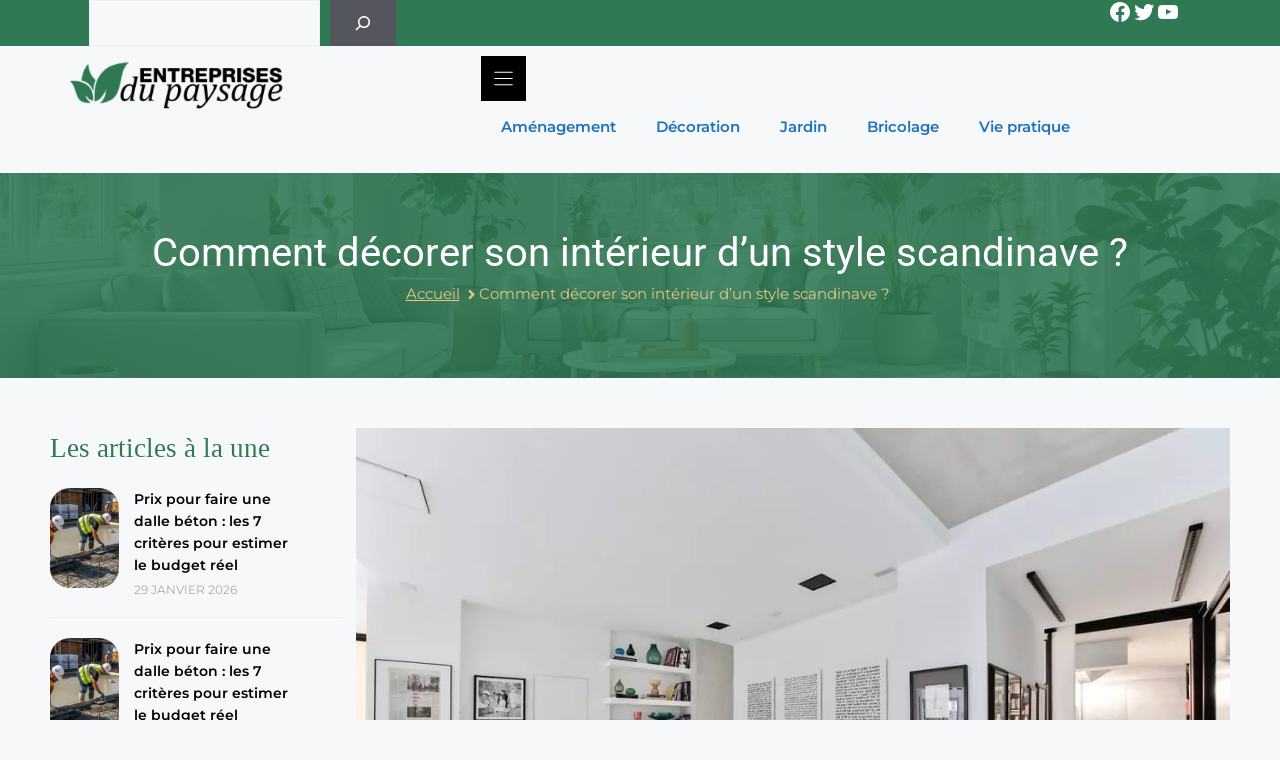

--- FILE ---
content_type: text/html; charset=UTF-8
request_url: https://www.entreprisesdupaysage.org/comment-decorer-son-interieur-dun-style-scandinave/
body_size: 41204
content:
<!DOCTYPE html>
<html lang="fr-FR">
<head>

<meta charset="utf-8"><script data-cfasync="false" data-no-defer="1" data-no-minify="1" data-no-optimize="1">var ewww_webp_supported=!1;function check_webp_feature(A,e){var w;e=void 0!==e?e:function(){},ewww_webp_supported?e(ewww_webp_supported):((w=new Image).onload=function(){ewww_webp_supported=0<w.width&&0<w.height,e&&e(ewww_webp_supported)},w.onerror=function(){e&&e(!1)},w.src="data:image/webp;base64,"+{alpha:"UklGRkoAAABXRUJQVlA4WAoAAAAQAAAAAAAAAAAAQUxQSAwAAAARBxAR/Q9ERP8DAABWUDggGAAAABQBAJ0BKgEAAQAAAP4AAA3AAP7mtQAAAA=="}[A])}check_webp_feature("alpha");</script><script data-cfasync="false" data-no-defer="1" data-no-minify="1" data-no-optimize="1">var Arrive=function(c,w){"use strict";if(c.MutationObserver&&"undefined"!=typeof HTMLElement){var r,a=0,u=(r=HTMLElement.prototype.matches||HTMLElement.prototype.webkitMatchesSelector||HTMLElement.prototype.mozMatchesSelector||HTMLElement.prototype.msMatchesSelector,{matchesSelector:function(e,t){return e instanceof HTMLElement&&r.call(e,t)},addMethod:function(e,t,r){var a=e[t];e[t]=function(){return r.length==arguments.length?r.apply(this,arguments):"function"==typeof a?a.apply(this,arguments):void 0}},callCallbacks:function(e,t){t&&t.options.onceOnly&&1==t.firedElems.length&&(e=[e[0]]);for(var r,a=0;r=e[a];a++)r&&r.callback&&r.callback.call(r.elem,r.elem);t&&t.options.onceOnly&&1==t.firedElems.length&&t.me.unbindEventWithSelectorAndCallback.call(t.target,t.selector,t.callback)},checkChildNodesRecursively:function(e,t,r,a){for(var i,n=0;i=e[n];n++)r(i,t,a)&&a.push({callback:t.callback,elem:i}),0<i.childNodes.length&&u.checkChildNodesRecursively(i.childNodes,t,r,a)},mergeArrays:function(e,t){var r,a={};for(r in e)e.hasOwnProperty(r)&&(a[r]=e[r]);for(r in t)t.hasOwnProperty(r)&&(a[r]=t[r]);return a},toElementsArray:function(e){return e=void 0!==e&&("number"!=typeof e.length||e===c)?[e]:e}}),e=(l.prototype.addEvent=function(e,t,r,a){a={target:e,selector:t,options:r,callback:a,firedElems:[]};return this._beforeAdding&&this._beforeAdding(a),this._eventsBucket.push(a),a},l.prototype.removeEvent=function(e){for(var t,r=this._eventsBucket.length-1;t=this._eventsBucket[r];r--)e(t)&&(this._beforeRemoving&&this._beforeRemoving(t),(t=this._eventsBucket.splice(r,1))&&t.length&&(t[0].callback=null))},l.prototype.beforeAdding=function(e){this._beforeAdding=e},l.prototype.beforeRemoving=function(e){this._beforeRemoving=e},l),t=function(i,n){var o=new e,l=this,s={fireOnAttributesModification:!1};return o.beforeAdding(function(t){var e=t.target;e!==c.document&&e!==c||(e=document.getElementsByTagName("html")[0]);var r=new MutationObserver(function(e){n.call(this,e,t)}),a=i(t.options);r.observe(e,a),t.observer=r,t.me=l}),o.beforeRemoving(function(e){e.observer.disconnect()}),this.bindEvent=function(e,t,r){t=u.mergeArrays(s,t);for(var a=u.toElementsArray(this),i=0;i<a.length;i++)o.addEvent(a[i],e,t,r)},this.unbindEvent=function(){var r=u.toElementsArray(this);o.removeEvent(function(e){for(var t=0;t<r.length;t++)if(this===w||e.target===r[t])return!0;return!1})},this.unbindEventWithSelectorOrCallback=function(r){var a=u.toElementsArray(this),i=r,e="function"==typeof r?function(e){for(var t=0;t<a.length;t++)if((this===w||e.target===a[t])&&e.callback===i)return!0;return!1}:function(e){for(var t=0;t<a.length;t++)if((this===w||e.target===a[t])&&e.selector===r)return!0;return!1};o.removeEvent(e)},this.unbindEventWithSelectorAndCallback=function(r,a){var i=u.toElementsArray(this);o.removeEvent(function(e){for(var t=0;t<i.length;t++)if((this===w||e.target===i[t])&&e.selector===r&&e.callback===a)return!0;return!1})},this},i=new function(){var s={fireOnAttributesModification:!1,onceOnly:!1,existing:!1};function n(e,t,r){return!(!u.matchesSelector(e,t.selector)||(e._id===w&&(e._id=a++),-1!=t.firedElems.indexOf(e._id)))&&(t.firedElems.push(e._id),!0)}var c=(i=new t(function(e){var t={attributes:!1,childList:!0,subtree:!0};return e.fireOnAttributesModification&&(t.attributes=!0),t},function(e,i){e.forEach(function(e){var t=e.addedNodes,r=e.target,a=[];null!==t&&0<t.length?u.checkChildNodesRecursively(t,i,n,a):"attributes"===e.type&&n(r,i)&&a.push({callback:i.callback,elem:r}),u.callCallbacks(a,i)})})).bindEvent;return i.bindEvent=function(e,t,r){t=void 0===r?(r=t,s):u.mergeArrays(s,t);var a=u.toElementsArray(this);if(t.existing){for(var i=[],n=0;n<a.length;n++)for(var o=a[n].querySelectorAll(e),l=0;l<o.length;l++)i.push({callback:r,elem:o[l]});if(t.onceOnly&&i.length)return r.call(i[0].elem,i[0].elem);setTimeout(u.callCallbacks,1,i)}c.call(this,e,t,r)},i},o=new function(){var a={};function i(e,t){return u.matchesSelector(e,t.selector)}var n=(o=new t(function(){return{childList:!0,subtree:!0}},function(e,r){e.forEach(function(e){var t=e.removedNodes,e=[];null!==t&&0<t.length&&u.checkChildNodesRecursively(t,r,i,e),u.callCallbacks(e,r)})})).bindEvent;return o.bindEvent=function(e,t,r){t=void 0===r?(r=t,a):u.mergeArrays(a,t),n.call(this,e,t,r)},o};d(HTMLElement.prototype),d(NodeList.prototype),d(HTMLCollection.prototype),d(HTMLDocument.prototype),d(Window.prototype);var n={};return s(i,n,"unbindAllArrive"),s(o,n,"unbindAllLeave"),n}function l(){this._eventsBucket=[],this._beforeAdding=null,this._beforeRemoving=null}function s(e,t,r){u.addMethod(t,r,e.unbindEvent),u.addMethod(t,r,e.unbindEventWithSelectorOrCallback),u.addMethod(t,r,e.unbindEventWithSelectorAndCallback)}function d(e){e.arrive=i.bindEvent,s(i,e,"unbindArrive"),e.leave=o.bindEvent,s(o,e,"unbindLeave")}}(window,void 0),ewww_webp_supported=!1;function check_webp_feature(e,t){var r;ewww_webp_supported?t(ewww_webp_supported):((r=new Image).onload=function(){ewww_webp_supported=0<r.width&&0<r.height,t(ewww_webp_supported)},r.onerror=function(){t(!1)},r.src="data:image/webp;base64,"+{alpha:"UklGRkoAAABXRUJQVlA4WAoAAAAQAAAAAAAAAAAAQUxQSAwAAAARBxAR/Q9ERP8DAABWUDggGAAAABQBAJ0BKgEAAQAAAP4AAA3AAP7mtQAAAA==",animation:"UklGRlIAAABXRUJQVlA4WAoAAAASAAAAAAAAAAAAQU5JTQYAAAD/////AABBTk1GJgAAAAAAAAAAAAAAAAAAAGQAAABWUDhMDQAAAC8AAAAQBxAREYiI/gcA"}[e])}function ewwwLoadImages(e){if(e){for(var t=document.querySelectorAll(".batch-image img, .image-wrapper a, .ngg-pro-masonry-item a, .ngg-galleria-offscreen-seo-wrapper a"),r=0,a=t.length;r<a;r++)ewwwAttr(t[r],"data-src",t[r].getAttribute("data-webp")),ewwwAttr(t[r],"data-thumbnail",t[r].getAttribute("data-webp-thumbnail"));for(var i=document.querySelectorAll("div.woocommerce-product-gallery__image"),r=0,a=i.length;r<a;r++)ewwwAttr(i[r],"data-thumb",i[r].getAttribute("data-webp-thumb"))}for(var n=document.querySelectorAll("video"),r=0,a=n.length;r<a;r++)ewwwAttr(n[r],"poster",e?n[r].getAttribute("data-poster-webp"):n[r].getAttribute("data-poster-image"));for(var o,l=document.querySelectorAll("img.ewww_webp_lazy_load"),r=0,a=l.length;r<a;r++)e&&(ewwwAttr(l[r],"data-lazy-srcset",l[r].getAttribute("data-lazy-srcset-webp")),ewwwAttr(l[r],"data-srcset",l[r].getAttribute("data-srcset-webp")),ewwwAttr(l[r],"data-lazy-src",l[r].getAttribute("data-lazy-src-webp")),ewwwAttr(l[r],"data-src",l[r].getAttribute("data-src-webp")),ewwwAttr(l[r],"data-orig-file",l[r].getAttribute("data-webp-orig-file")),ewwwAttr(l[r],"data-medium-file",l[r].getAttribute("data-webp-medium-file")),ewwwAttr(l[r],"data-large-file",l[r].getAttribute("data-webp-large-file")),null!=(o=l[r].getAttribute("srcset"))&&!1!==o&&o.includes("R0lGOD")&&ewwwAttr(l[r],"src",l[r].getAttribute("data-lazy-src-webp"))),l[r].className=l[r].className.replace(/\bewww_webp_lazy_load\b/,"");for(var s=document.querySelectorAll(".ewww_webp"),r=0,a=s.length;r<a;r++)e?(ewwwAttr(s[r],"srcset",s[r].getAttribute("data-srcset-webp")),ewwwAttr(s[r],"src",s[r].getAttribute("data-src-webp")),ewwwAttr(s[r],"data-orig-file",s[r].getAttribute("data-webp-orig-file")),ewwwAttr(s[r],"data-medium-file",s[r].getAttribute("data-webp-medium-file")),ewwwAttr(s[r],"data-large-file",s[r].getAttribute("data-webp-large-file")),ewwwAttr(s[r],"data-large_image",s[r].getAttribute("data-webp-large_image")),ewwwAttr(s[r],"data-src",s[r].getAttribute("data-webp-src"))):(ewwwAttr(s[r],"srcset",s[r].getAttribute("data-srcset-img")),ewwwAttr(s[r],"src",s[r].getAttribute("data-src-img"))),s[r].className=s[r].className.replace(/\bewww_webp\b/,"ewww_webp_loaded");window.jQuery&&jQuery.fn.isotope&&jQuery.fn.imagesLoaded&&(jQuery(".fusion-posts-container-infinite").imagesLoaded(function(){jQuery(".fusion-posts-container-infinite").hasClass("isotope")&&jQuery(".fusion-posts-container-infinite").isotope()}),jQuery(".fusion-portfolio:not(.fusion-recent-works) .fusion-portfolio-wrapper").imagesLoaded(function(){jQuery(".fusion-portfolio:not(.fusion-recent-works) .fusion-portfolio-wrapper").isotope()}))}function ewwwWebPInit(e){ewwwLoadImages(e),ewwwNggLoadGalleries(e),document.arrive(".ewww_webp",function(){ewwwLoadImages(e)}),document.arrive(".ewww_webp_lazy_load",function(){ewwwLoadImages(e)}),document.arrive("videos",function(){ewwwLoadImages(e)}),"loading"==document.readyState?document.addEventListener("DOMContentLoaded",ewwwJSONParserInit):("undefined"!=typeof galleries&&ewwwNggParseGalleries(e),ewwwWooParseVariations(e))}function ewwwAttr(e,t,r){null!=r&&!1!==r&&e.setAttribute(t,r)}function ewwwJSONParserInit(){"undefined"!=typeof galleries&&check_webp_feature("alpha",ewwwNggParseGalleries),check_webp_feature("alpha",ewwwWooParseVariations)}function ewwwWooParseVariations(e){if(e)for(var t=document.querySelectorAll("form.variations_form"),r=0,a=t.length;r<a;r++){var i=t[r].getAttribute("data-product_variations"),n=!1;try{for(var o in i=JSON.parse(i))void 0!==i[o]&&void 0!==i[o].image&&(void 0!==i[o].image.src_webp&&(i[o].image.src=i[o].image.src_webp,n=!0),void 0!==i[o].image.srcset_webp&&(i[o].image.srcset=i[o].image.srcset_webp,n=!0),void 0!==i[o].image.full_src_webp&&(i[o].image.full_src=i[o].image.full_src_webp,n=!0),void 0!==i[o].image.gallery_thumbnail_src_webp&&(i[o].image.gallery_thumbnail_src=i[o].image.gallery_thumbnail_src_webp,n=!0),void 0!==i[o].image.thumb_src_webp&&(i[o].image.thumb_src=i[o].image.thumb_src_webp,n=!0));n&&ewwwAttr(t[r],"data-product_variations",JSON.stringify(i))}catch(e){}}}function ewwwNggParseGalleries(e){if(e)for(var t in galleries){var r=galleries[t];galleries[t].images_list=ewwwNggParseImageList(r.images_list)}}function ewwwNggLoadGalleries(e){e&&document.addEventListener("ngg.galleria.themeadded",function(e,t){window.ngg_galleria._create_backup=window.ngg_galleria.create,window.ngg_galleria.create=function(e,t){var r=$(e).data("id");return galleries["gallery_"+r].images_list=ewwwNggParseImageList(galleries["gallery_"+r].images_list),window.ngg_galleria._create_backup(e,t)}})}function ewwwNggParseImageList(e){for(var t in e){var r=e[t];if(void 0!==r["image-webp"]&&(e[t].image=r["image-webp"],delete e[t]["image-webp"]),void 0!==r["thumb-webp"]&&(e[t].thumb=r["thumb-webp"],delete e[t]["thumb-webp"]),void 0!==r.full_image_webp&&(e[t].full_image=r.full_image_webp,delete e[t].full_image_webp),void 0!==r.srcsets)for(var a in r.srcsets)nggSrcset=r.srcsets[a],void 0!==r.srcsets[a+"-webp"]&&(e[t].srcsets[a]=r.srcsets[a+"-webp"],delete e[t].srcsets[a+"-webp"]);if(void 0!==r.full_srcsets)for(var i in r.full_srcsets)nggFSrcset=r.full_srcsets[i],void 0!==r.full_srcsets[i+"-webp"]&&(e[t].full_srcsets[i]=r.full_srcsets[i+"-webp"],delete e[t].full_srcsets[i+"-webp"])}return e}check_webp_feature("alpha",ewwwWebPInit);</script><meta name='robots' content='index, follow, max-image-preview:large, max-snippet:-1, max-video-preview:-1' />
<meta name="viewport" content="width=device-width, initial-scale=1">

<title>Comment décorer son intérieur d’un style scandinave ? &#8211; entreprisesdupaysage</title>
<link rel="canonical" href="https://www.entreprisesdupaysage.org/comment-decorer-son-interieur-dun-style-scandinave/" />
<meta property="og:locale" content="fr_FR" />
<meta property="og:type" content="article" />
<meta property="og:url" content="https://www.entreprisesdupaysage.org/comment-decorer-son-interieur-dun-style-scandinave/" />
<meta property="og:site_name" content="entreprisesdupaysage" />
<meta property="article:published_time" content="2023-03-16T09:56:00+00:00" />
<meta property="og:image" content="https://www.entreprisesdupaysage.org/wp-content/uploads/2023/03/Comment_decorer_son_interieur_dun_style_scandinave_.jpg" />
<meta property="og:image:width" content="1280" />
<meta property="og:image:height" content="853" />
<meta property="og:image:type" content="image/jpeg" />
<meta name="twitter:card" content="summary_large_image" />
<meta name="twitter:label1" content="Est. reading time" />
<meta name="twitter:data1" content="3 minutes" />
<script type="application/ld+json" class="yoast-schema-graph">{"@context":"https://schema.org","@graph":[{"@type":"Article","@id":"https://www.entreprisesdupaysage.org/comment-decorer-son-interieur-dun-style-scandinave/#article","isPartOf":{"@id":"https://www.entreprisesdupaysage.org/comment-decorer-son-interieur-dun-style-scandinave/"},"author":{"name":"","@id":""},"headline":"Comment décorer son intérieur d’un style scandinave ?","datePublished":"2023-03-16T09:56:00+00:00","mainEntityOfPage":{"@id":"https://www.entreprisesdupaysage.org/comment-decorer-son-interieur-dun-style-scandinave/"},"wordCount":520,"publisher":{"@id":"https://www.entreprisesdupaysage.org/#organization"},"image":{"@id":"https://www.entreprisesdupaysage.org/comment-decorer-son-interieur-dun-style-scandinave/#primaryimage"},"thumbnailUrl":"https://www.entreprisesdupaysage.org/wp-content/uploads/2023/03/Comment_decorer_son_interieur_dun_style_scandinave_.jpg","articleSection":["Décoration"],"inLanguage":"fr-FR"},{"@type":"WebPage","@id":"https://www.entreprisesdupaysage.org/comment-decorer-son-interieur-dun-style-scandinave/","url":"https://www.entreprisesdupaysage.org/comment-decorer-son-interieur-dun-style-scandinave/","name":"","isPartOf":{"@id":"https://www.entreprisesdupaysage.org/#website"},"primaryImageOfPage":{"@id":"https://www.entreprisesdupaysage.org/comment-decorer-son-interieur-dun-style-scandinave/#primaryimage"},"image":{"@id":"https://www.entreprisesdupaysage.org/comment-decorer-son-interieur-dun-style-scandinave/#primaryimage"},"thumbnailUrl":"https://www.entreprisesdupaysage.org/wp-content/uploads/2023/03/Comment_decorer_son_interieur_dun_style_scandinave_.jpg","datePublished":"2023-03-16T09:56:00+00:00","breadcrumb":{"@id":"https://www.entreprisesdupaysage.org/comment-decorer-son-interieur-dun-style-scandinave/#breadcrumb"},"inLanguage":"fr-FR","potentialAction":[{"@type":"ReadAction","target":["https://www.entreprisesdupaysage.org/comment-decorer-son-interieur-dun-style-scandinave/"]}]},{"@type":"ImageObject","inLanguage":"fr-FR","@id":"https://www.entreprisesdupaysage.org/comment-decorer-son-interieur-dun-style-scandinave/#primaryimage","url":"https://www.entreprisesdupaysage.org/wp-content/uploads/2023/03/Comment_decorer_son_interieur_dun_style_scandinave_.jpg","contentUrl":"https://www.entreprisesdupaysage.org/wp-content/uploads/2023/03/Comment_decorer_son_interieur_dun_style_scandinave_.jpg","width":1280,"height":853},{"@type":"BreadcrumbList","@id":"https://www.entreprisesdupaysage.org/comment-decorer-son-interieur-dun-style-scandinave/#breadcrumb","itemListElement":[{"@type":"ListItem","position":1,"name":"Accueil","item":"https://www.entreprisesdupaysage.org/"},{"@type":"ListItem","position":2,"name":"Comment décorer son intérieur d’un style scandinave ?"}]},{"@type":"WebSite","@id":"https://www.entreprisesdupaysage.org/#website","url":"https://www.entreprisesdupaysage.org/","name":"entreprisesdupaysage","description":"","publisher":{"@id":"https://www.entreprisesdupaysage.org/#organization"},"potentialAction":[{"@type":"SearchAction","target":{"@type":"EntryPoint","urlTemplate":"https://www.entreprisesdupaysage.org/?s={search_term_string}"},"query-input":{"@type":"PropertyValueSpecification","valueRequired":true,"valueName":"search_term_string"}}],"inLanguage":"fr-FR"},{"@type":"Organization","@id":"https://www.entreprisesdupaysage.org/#organization","name":"entreprisesdupaysage","url":"https://www.entreprisesdupaysage.org/","logo":{"@type":"ImageObject","inLanguage":"fr-FR","@id":"https://www.entreprisesdupaysage.org/#/schema/logo/image/","url":"https://www.entreprisesdupaysage.org/wp-content/uploads/2022/02/LOGO.png","contentUrl":"https://www.entreprisesdupaysage.org/wp-content/uploads/2022/02/LOGO.png","width":352,"height":90,"caption":"entreprisesdupaysage"},"image":{"@id":"https://www.entreprisesdupaysage.org/#/schema/logo/image/"}}]}</script>

<link rel="alternate" type="application/rss+xml" title="entreprisesdupaysage &raquo; Flux" href="https://www.entreprisesdupaysage.org/feed/" />
<link rel="alternate" type="application/rss+xml" title="entreprisesdupaysage &raquo; Flux des commentaires" href="https://www.entreprisesdupaysage.org/comments/feed/" />
<link rel="alternate" type="application/rss+xml" title="entreprisesdupaysage &raquo; Comment décorer son intérieur d’un style scandinave ? Flux des commentaires" href="https://www.entreprisesdupaysage.org/comment-decorer-son-interieur-dun-style-scandinave/feed/" />
<link rel="alternate" title="oEmbed (JSON)" type="application/json+oembed" href="https://www.entreprisesdupaysage.org/wp-json/oembed/1.0/embed?url=https%3A%2F%2Fwww.entreprisesdupaysage.org%2Fcomment-decorer-son-interieur-dun-style-scandinave%2F" />
<link rel="alternate" title="oEmbed (XML)" type="text/xml+oembed" href="https://www.entreprisesdupaysage.org/wp-json/oembed/1.0/embed?url=https%3A%2F%2Fwww.entreprisesdupaysage.org%2Fcomment-decorer-son-interieur-dun-style-scandinave%2F&#038;format=xml" />
<style id="wp-img-auto-sizes-contain-inline-css">img:is([sizes=auto i],[sizes^="auto," i]){contain-intrinsic-size:3000px 1500px}</style>
<style>:root{--gp-font--montserrat:"Montserrat";--gp-font--roboto:"Roboto";}@font-face{font-display:block;font-display:auto;font-family:"Montserrat";font-style:normal;font-weight:900;src:url('https://www.entreprisesdupaysage.org/wp-content/uploads/generatepress/fonts/montserrat/JTUSjIg1_i6t8kCHKm459WlhyyTn89ddpQ.woff2') format('woff2');}@font-face{font-display:block;font-display:auto;font-family:"Montserrat";font-style:normal;font-weight:800;src:url('https://www.entreprisesdupaysage.org/wp-content/uploads/generatepress/fonts/montserrat/JTUSjIg1_i6t8kCHKm459WlhyyTn89ddpQ.woff2') format('woff2');}@font-face{font-display:block;font-display:auto;font-family:"Montserrat";font-style:normal;font-weight:700;src:url('https://www.entreprisesdupaysage.org/wp-content/uploads/generatepress/fonts/montserrat/JTUSjIg1_i6t8kCHKm459WlhyyTn89ddpQ.woff2') format('woff2');}@font-face{font-display:block;font-display:auto;font-family:"Montserrat";font-style:normal;font-weight:600;src:url('https://www.entreprisesdupaysage.org/wp-content/uploads/generatepress/fonts/montserrat/JTUSjIg1_i6t8kCHKm459WlhyyTn89ddpQ.woff2') format('woff2');}@font-face{font-display:block;font-display:auto;font-family:"Montserrat";font-style:italic;font-weight:400;src:url('https://www.entreprisesdupaysage.org/wp-content/uploads/generatepress/fonts/montserrat/JTUQjIg1_i6t8kCHKm459WxRyS7m0dJ9pQOi.woff2') format('woff2');}@font-face{font-display:block;font-display:auto;font-family:"Montserrat";font-style:italic;font-weight:600;src:url('https://www.entreprisesdupaysage.org/wp-content/uploads/generatepress/fonts/montserrat/JTUQjIg1_i6t8kCHKm459WxRyS7m0dJ9pQOi.woff2') format('woff2');}@font-face{font-display:block;font-display:auto;font-family:"Montserrat";font-style:italic;font-weight:700;src:url('https://www.entreprisesdupaysage.org/wp-content/uploads/generatepress/fonts/montserrat/JTUQjIg1_i6t8kCHKm459WxRyS7m0dJ9pQOi.woff2') format('woff2');}@font-face{font-display:block;font-display:auto;font-family:"Montserrat";font-style:italic;font-weight:500;src:url('https://www.entreprisesdupaysage.org/wp-content/uploads/generatepress/fonts/montserrat/JTUQjIg1_i6t8kCHKm459WxRyS7m0dJ9pQOi.woff2') format('woff2');}@font-face{font-display:block;font-display:auto;font-family:"Montserrat";font-style:italic;font-weight:900;src:url('https://www.entreprisesdupaysage.org/wp-content/uploads/generatepress/fonts/montserrat/JTUQjIg1_i6t8kCHKm459WxRyS7m0dJ9pQOi.woff2') format('woff2');}@font-face{font-display:block;font-display:auto;font-family:"Montserrat";font-style:italic;font-weight:800;src:url('https://www.entreprisesdupaysage.org/wp-content/uploads/generatepress/fonts/montserrat/JTUQjIg1_i6t8kCHKm459WxRyS7m0dJ9pQOi.woff2') format('woff2');}@font-face{font-display:block;font-display:auto;font-family:"Montserrat";font-style:normal;font-weight:100 900;src:url('https://www.entreprisesdupaysage.org/wp-content/uploads/generatepress/fonts/montserrat/JTUSjIg1_i6t8kCHKm459WlhyyTn89ddpQ.woff2') format('woff2');}@font-face{font-display:block;font-display:auto;font-family:"Roboto";font-style:italic;font-weight:400;src:url('https://www.entreprisesdupaysage.org/wp-content/uploads/generatepress/fonts/roboto/KFO5CnqEu92Fr1Mu53ZEC9_Vu3r1gIhOszmkBnka.woff2') format('woff2');}@font-face{font-display:block;font-display:auto;font-family:"Roboto";font-style:normal;font-weight:400;src:url('https://www.entreprisesdupaysage.org/wp-content/uploads/generatepress/fonts/roboto/KFO7CnqEu92Fr1ME7kSn66aGLdTylUAMa3yUBA.woff2') format('woff2');}@font-face{font-display:block;font-display:auto;font-family:"Roboto";font-style:italic;font-weight:300;src:url('https://www.entreprisesdupaysage.org/wp-content/uploads/generatepress/fonts/roboto/KFO5CnqEu92Fr1Mu53ZEC9_Vu3r1gIhOszmkBnka.woff2') format('woff2');}@font-face{font-display:block;font-display:auto;font-family:"Roboto";font-style:normal;font-weight:300;src:url('https://www.entreprisesdupaysage.org/wp-content/uploads/generatepress/fonts/roboto/KFO7CnqEu92Fr1ME7kSn66aGLdTylUAMa3yUBA.woff2') format('woff2');}@font-face{font-display:block;font-display:auto;font-family:"Roboto";font-style:italic;font-weight:900;src:url('https://www.entreprisesdupaysage.org/wp-content/uploads/generatepress/fonts/roboto/KFO5CnqEu92Fr1Mu53ZEC9_Vu3r1gIhOszmkBnka.woff2') format('woff2');}@font-face{font-display:block;font-display:auto;font-family:"Roboto";font-style:normal;font-weight:900;src:url('https://www.entreprisesdupaysage.org/wp-content/uploads/generatepress/fonts/roboto/KFO7CnqEu92Fr1ME7kSn66aGLdTylUAMa3yUBA.woff2') format('woff2');}@font-face{font-display:block;font-display:auto;font-family:"Roboto";font-style:italic;font-weight:700;src:url('https://www.entreprisesdupaysage.org/wp-content/uploads/generatepress/fonts/roboto/KFO5CnqEu92Fr1Mu53ZEC9_Vu3r1gIhOszmkBnka.woff2') format('woff2');}@font-face{font-display:block;font-display:auto;font-family:"Roboto";font-style:normal;font-weight:700;src:url('https://www.entreprisesdupaysage.org/wp-content/uploads/generatepress/fonts/roboto/KFO7CnqEu92Fr1ME7kSn66aGLdTylUAMa3yUBA.woff2') format('woff2');}@font-face{font-display:block;font-display:auto;font-family:"Roboto";font-style:normal;font-weight:500;src:url('https://www.entreprisesdupaysage.org/wp-content/uploads/generatepress/fonts/roboto/KFO7CnqEu92Fr1ME7kSn66aGLdTylUAMa3yUBA.woff2') format('woff2');}</style>
<style id="wp-emoji-styles-inline-css">img.wp-smiley,img.emoji{display:inline !important;border:none !important;box-shadow:none !important;height:1em !important;width:1em !important;margin:0 0.07em !important;vertical-align:-0.1em !important;background:none !important;padding:0 !important;}</style>
<style id="wp-block-library-inline-css">:root{--wp-block-synced-color:#7a00df;--wp-block-synced-color--rgb:122,0,223;--wp-bound-block-color:var(--wp-block-synced-color);--wp-editor-canvas-background:#ddd;--wp-admin-theme-color:#007cba;--wp-admin-theme-color--rgb:0,124,186;--wp-admin-theme-color-darker-10:#006ba1;--wp-admin-theme-color-darker-10--rgb:0,107,160.5;--wp-admin-theme-color-darker-20:#005a87;--wp-admin-theme-color-darker-20--rgb:0,90,135;--wp-admin-border-width-focus:2px}@media (min-resolution:192dpi){:root{--wp-admin-border-width-focus:1.5px}}.wp-element-button{cursor:pointer}:root .has-very-light-gray-background-color{background-color:#eee}:root .has-very-dark-gray-background-color{background-color:#313131}:root .has-very-light-gray-color{color:#eee}:root .has-very-dark-gray-color{color:#313131}:root .has-vivid-green-cyan-to-vivid-cyan-blue-gradient-background{background:linear-gradient(135deg,#00d084,#0693e3)}:root .has-purple-crush-gradient-background{background:linear-gradient(135deg,#34e2e4,#4721fb 50%,#ab1dfe)}:root .has-hazy-dawn-gradient-background{background:linear-gradient(135deg,#faaca8,#dad0ec)}:root .has-subdued-olive-gradient-background{background:linear-gradient(135deg,#fafae1,#67a671)}:root .has-atomic-cream-gradient-background{background:linear-gradient(135deg,#fdd79a,#004a59)}:root .has-nightshade-gradient-background{background:linear-gradient(135deg,#330968,#31cdcf)}:root .has-midnight-gradient-background{background:linear-gradient(135deg,#020381,#2874fc)}:root{--wp--preset--font-size--normal:16px;--wp--preset--font-size--huge:42px}.has-regular-font-size{font-size:1em}.has-larger-font-size{font-size:2.625em}.has-normal-font-size{font-size:var(--wp--preset--font-size--normal)}.has-huge-font-size{font-size:var(--wp--preset--font-size--huge)}.has-text-align-center{text-align:center}.has-text-align-left{text-align:left}.has-text-align-right{text-align:right}.has-fit-text{white-space:nowrap!important}#end-resizable-editor-section{display:none}.aligncenter{clear:both}.items-justified-left{justify-content:flex-start}.items-justified-center{justify-content:center}.items-justified-right{justify-content:flex-end}.items-justified-space-between{justify-content:space-between}.screen-reader-text{border:0;clip-path:inset(50%);height:1px;margin:-1px;overflow:hidden;padding:0;position:absolute;width:1px;word-wrap:normal!important}.screen-reader-text:focus{background-color:#ddd;clip-path:none;color:#444;display:block;font-size:1em;height:auto;left:5px;line-height:normal;padding:15px 23px 14px;text-decoration:none;top:5px;width:auto;z-index:100000}html :where(.has-border-color){border-style:solid}html :where([style*=border-top-color]){border-top-style:solid}html :where([style*=border-right-color]){border-right-style:solid}html :where([style*=border-bottom-color]){border-bottom-style:solid}html :where([style*=border-left-color]){border-left-style:solid}html :where([style*=border-width]){border-style:solid}html :where([style*=border-top-width]){border-top-style:solid}html :where([style*=border-right-width]){border-right-style:solid}html :where([style*=border-bottom-width]){border-bottom-style:solid}html :where([style*=border-left-width]){border-left-style:solid}html :where(img[class*=wp-image-]){height:auto;max-width:100%}:where(figure){margin:0 0 1em}html :where(.is-position-sticky){--wp-admin--admin-bar--position-offset:var(--wp-admin--admin-bar--height,0px)}@media screen and (max-width:600px){html :where(.is-position-sticky){--wp-admin--admin-bar--position-offset:0px}}</style><style id="wp-block-image-inline-css">.wp-block-image>a,.wp-block-image>figure>a{display:inline-block}.wp-block-image img{box-sizing:border-box;height:auto;max-width:100%;vertical-align:bottom}@media not (prefers-reduced-motion){.wp-block-image img.hide{visibility:hidden}.wp-block-image img.show{animation:show-content-image .4s}}.wp-block-image[style*=border-radius] img,.wp-block-image[style*=border-radius]>a{border-radius:inherit}.wp-block-image.has-custom-border img{box-sizing:border-box}.wp-block-image.aligncenter{text-align:center}.wp-block-image.alignfull>a,.wp-block-image.alignwide>a{width:100%}.wp-block-image.alignfull img,.wp-block-image.alignwide img{height:auto;width:100%}.wp-block-image .aligncenter,.wp-block-image .alignleft,.wp-block-image .alignright,.wp-block-image.aligncenter,.wp-block-image.alignleft,.wp-block-image.alignright{display:table}.wp-block-image .aligncenter>figcaption,.wp-block-image .alignleft>figcaption,.wp-block-image .alignright>figcaption,.wp-block-image.aligncenter>figcaption,.wp-block-image.alignleft>figcaption,.wp-block-image.alignright>figcaption{caption-side:bottom;display:table-caption}.wp-block-image .alignleft{float:left;margin:.5em 1em .5em 0}.wp-block-image .alignright{float:right;margin:.5em 0 .5em 1em}.wp-block-image .aligncenter{margin-left:auto;margin-right:auto}.wp-block-image :where(figcaption){margin-bottom:1em;margin-top:.5em}.wp-block-image.is-style-circle-mask img{border-radius:9999px}@supports ((-webkit-mask-image:none) or (mask-image:none)) or (-webkit-mask-image:none){.wp-block-image.is-style-circle-mask img{border-radius:0;-webkit-mask-image:url('data:image/svg+xml;utf8,<svg viewBox="0 0 100 100" xmlns="http://www.w3.org/2000/svg"><circle cx="50" cy="50" r="50"/></svg>');mask-image:url('data:image/svg+xml;utf8,<svg viewBox="0 0 100 100" xmlns="http://www.w3.org/2000/svg"><circle cx="50" cy="50" r="50"/></svg>');mask-mode:alpha;-webkit-mask-position:center;mask-position:center;-webkit-mask-repeat:no-repeat;mask-repeat:no-repeat;-webkit-mask-size:contain;mask-size:contain}}:root :where(.wp-block-image.is-style-rounded img,.wp-block-image .is-style-rounded img){border-radius:9999px}.wp-block-image figure{margin:0}.wp-lightbox-container{display:flex;flex-direction:column;position:relative}.wp-lightbox-container img{cursor:zoom-in}.wp-lightbox-container img:hover+button{opacity:1}.wp-lightbox-container button{align-items:center;backdrop-filter:blur(16px) saturate(180%);background-color:#5a5a5a40;border:none;border-radius:4px;cursor:zoom-in;display:flex;height:20px;justify-content:center;opacity:0;padding:0;position:absolute;right:16px;text-align:center;top:16px;width:20px;z-index:100}@media not (prefers-reduced-motion){.wp-lightbox-container button{transition:opacity .2s ease}}.wp-lightbox-container button:focus-visible{outline:3px auto #5a5a5a40;outline:3px auto -webkit-focus-ring-color;outline-offset:3px}.wp-lightbox-container button:hover{cursor:pointer;opacity:1}.wp-lightbox-container button:focus{opacity:1}.wp-lightbox-container button:focus,.wp-lightbox-container button:hover,.wp-lightbox-container button:not(:hover):not(:active):not(.has-background){background-color:#5a5a5a40;border:none}.wp-lightbox-overlay{box-sizing:border-box;cursor:zoom-out;height:100vh;left:0;overflow:hidden;position:fixed;top:0;visibility:hidden;width:100%;z-index:100000}.wp-lightbox-overlay .close-button{align-items:center;cursor:pointer;display:flex;justify-content:center;min-height:40px;min-width:40px;padding:0;position:absolute;right:calc(env(safe-area-inset-right) + 16px);top:calc(env(safe-area-inset-top) + 16px);z-index:5000000}.wp-lightbox-overlay .close-button:focus,.wp-lightbox-overlay .close-button:hover,.wp-lightbox-overlay .close-button:not(:hover):not(:active):not(.has-background){background:none;border:none}.wp-lightbox-overlay .lightbox-image-container{height:var(--wp--lightbox-container-height);left:50%;overflow:hidden;position:absolute;top:50%;transform:translate(-50%,-50%);transform-origin:top left;width:var(--wp--lightbox-container-width);z-index:9999999999}.wp-lightbox-overlay .wp-block-image{align-items:center;box-sizing:border-box;display:flex;height:100%;justify-content:center;margin:0;position:relative;transform-origin:0 0;width:100%;z-index:3000000}.wp-lightbox-overlay .wp-block-image img{height:var(--wp--lightbox-image-height);min-height:var(--wp--lightbox-image-height);min-width:var(--wp--lightbox-image-width);width:var(--wp--lightbox-image-width)}.wp-lightbox-overlay .wp-block-image figcaption{display:none}.wp-lightbox-overlay button{background:none;border:none}.wp-lightbox-overlay .scrim{background-color:#fff;height:100%;opacity:.9;position:absolute;width:100%;z-index:2000000}.wp-lightbox-overlay.active{visibility:visible}@media not (prefers-reduced-motion){.wp-lightbox-overlay.active{animation:turn-on-visibility .25s both}.wp-lightbox-overlay.active img{animation:turn-on-visibility .35s both}.wp-lightbox-overlay.show-closing-animation:not(.active){animation:turn-off-visibility .35s both}.wp-lightbox-overlay.show-closing-animation:not(.active) img{animation:turn-off-visibility .25s both}.wp-lightbox-overlay.zoom.active{animation:none;opacity:1;visibility:visible}.wp-lightbox-overlay.zoom.active .lightbox-image-container{animation:lightbox-zoom-in .4s}.wp-lightbox-overlay.zoom.active .lightbox-image-container img{animation:none}.wp-lightbox-overlay.zoom.active .scrim{animation:turn-on-visibility .4s forwards}.wp-lightbox-overlay.zoom.show-closing-animation:not(.active){animation:none}.wp-lightbox-overlay.zoom.show-closing-animation:not(.active) .lightbox-image-container{animation:lightbox-zoom-out .4s}.wp-lightbox-overlay.zoom.show-closing-animation:not(.active) .lightbox-image-container img{animation:none}.wp-lightbox-overlay.zoom.show-closing-animation:not(.active) .scrim{animation:turn-off-visibility .4s forwards}}@keyframes show-content-image{0%{visibility:hidden}99%{visibility:hidden}to{visibility:visible}}@keyframes turn-on-visibility{0%{opacity:0}to{opacity:1}}@keyframes turn-off-visibility{0%{opacity:1;visibility:visible}99%{opacity:0;visibility:visible}to{opacity:0;visibility:hidden}}@keyframes lightbox-zoom-in{0%{transform:translate(calc((-100vw + var(--wp--lightbox-scrollbar-width))/2 + var(--wp--lightbox-initial-left-position)),calc(-50vh + var(--wp--lightbox-initial-top-position))) scale(var(--wp--lightbox-scale))}to{transform:translate(-50%,-50%) scale(1)}}@keyframes lightbox-zoom-out{0%{transform:translate(-50%,-50%) scale(1);visibility:visible}99%{visibility:visible}to{transform:translate(calc((-100vw + var(--wp--lightbox-scrollbar-width))/2 + var(--wp--lightbox-initial-left-position)),calc(-50vh + var(--wp--lightbox-initial-top-position))) scale(var(--wp--lightbox-scale));visibility:hidden}}</style>
<style id="wp-block-list-inline-css">ol,ul{box-sizing:border-box}:root :where(.wp-block-list.has-background){padding:1.25em 2.375em}</style>
<style id="wp-block-search-inline-css">.wp-block-search__button{margin-left:10px;word-break:normal}.wp-block-search__button.has-icon{line-height:0}.wp-block-search__button svg{height:1.25em;min-height:24px;min-width:24px;width:1.25em;fill:currentColor;vertical-align:text-bottom}:where(.wp-block-search__button){border:1px solid #ccc;padding:6px 10px}.wp-block-search__inside-wrapper{display:flex;flex:auto;flex-wrap:nowrap;max-width:100%}.wp-block-search__label{width:100%}.wp-block-search.wp-block-search__button-only .wp-block-search__button{box-sizing:border-box;display:flex;flex-shrink:0;justify-content:center;margin-left:0;max-width:100%}.wp-block-search.wp-block-search__button-only .wp-block-search__inside-wrapper{min-width:0!important;transition-property:width}.wp-block-search.wp-block-search__button-only .wp-block-search__input{flex-basis:100%;transition-duration:.3s}.wp-block-search.wp-block-search__button-only.wp-block-search__searchfield-hidden,.wp-block-search.wp-block-search__button-only.wp-block-search__searchfield-hidden .wp-block-search__inside-wrapper{overflow:hidden}.wp-block-search.wp-block-search__button-only.wp-block-search__searchfield-hidden .wp-block-search__input{border-left-width:0!important;border-right-width:0!important;flex-basis:0;flex-grow:0;margin:0;min-width:0!important;padding-left:0!important;padding-right:0!important;width:0!important}:where(.wp-block-search__input){appearance:none;border:1px solid #949494;flex-grow:1;font-family:inherit;font-size:inherit;font-style:inherit;font-weight:inherit;letter-spacing:inherit;line-height:inherit;margin-left:0;margin-right:0;min-width:3rem;padding:8px;text-decoration:unset!important;text-transform:inherit}:where(.wp-block-search__button-inside .wp-block-search__inside-wrapper){background-color:#fff;border:1px solid #949494;box-sizing:border-box;padding:4px}:where(.wp-block-search__button-inside .wp-block-search__inside-wrapper) .wp-block-search__input{border:none;border-radius:0;padding:0 4px}:where(.wp-block-search__button-inside .wp-block-search__inside-wrapper) .wp-block-search__input:focus{outline:none}:where(.wp-block-search__button-inside .wp-block-search__inside-wrapper) :where(.wp-block-search__button){padding:4px 8px}.wp-block-search.aligncenter .wp-block-search__inside-wrapper{margin:auto}.wp-block[data-align=right] .wp-block-search.wp-block-search__button-only .wp-block-search__inside-wrapper{float:right}</style>
<style id="wp-block-paragraph-inline-css">.is-small-text{font-size:.875em}.is-regular-text{font-size:1em}.is-large-text{font-size:2.25em}.is-larger-text{font-size:3em}.has-drop-cap:not(:focus):first-letter{float:left;font-size:8.4em;font-style:normal;font-weight:100;line-height:.68;margin:.05em .1em 0 0;text-transform:uppercase}body.rtl .has-drop-cap:not(:focus):first-letter{float:none;margin-left:.1em}p.has-drop-cap.has-background{overflow:hidden}:root :where(p.has-background){padding:1.25em 2.375em}:where(p.has-text-color:not(.has-link-color)) a{color:inherit}p.has-text-align-left[style*="writing-mode:vertical-lr"],p.has-text-align-right[style*="writing-mode:vertical-rl"]{rotate:180deg}</style>
<style id="wp-block-separator-inline-css">@charset "UTF-8";.wp-block-separator{border:none;border-top:2px solid}:root :where(.wp-block-separator.is-style-dots){height:auto;line-height:1;text-align:center}:root :where(.wp-block-separator.is-style-dots):before{color:currentColor;content:"···";font-family:serif;font-size:1.5em;letter-spacing:2em;padding-left:2em}.wp-block-separator.is-style-dots{background:none!important;border:none!important}</style>
<style id="wp-block-social-links-inline-css">.wp-block-social-links{background:none;box-sizing:border-box;margin-left:0;padding-left:0;padding-right:0;text-indent:0}.wp-block-social-links .wp-social-link a,.wp-block-social-links .wp-social-link a:hover{border-bottom:0;box-shadow:none;text-decoration:none}.wp-block-social-links .wp-social-link svg{height:1em;width:1em}.wp-block-social-links .wp-social-link span:not(.screen-reader-text){font-size:.65em;margin-left:.5em;margin-right:.5em}.wp-block-social-links.has-small-icon-size{font-size:16px}.wp-block-social-links,.wp-block-social-links.has-normal-icon-size{font-size:24px}.wp-block-social-links.has-large-icon-size{font-size:36px}.wp-block-social-links.has-huge-icon-size{font-size:48px}.wp-block-social-links.aligncenter{display:flex;justify-content:center}.wp-block-social-links.alignright{justify-content:flex-end}.wp-block-social-link{border-radius:9999px;display:block}@media not (prefers-reduced-motion){.wp-block-social-link{transition:transform .1s ease}}.wp-block-social-link{height:auto}.wp-block-social-link a{align-items:center;display:flex;line-height:0}.wp-block-social-link:hover{transform:scale(1.1)}.wp-block-social-links .wp-block-social-link.wp-social-link{display:inline-block;margin:0;padding:0}.wp-block-social-links .wp-block-social-link.wp-social-link .wp-block-social-link-anchor,.wp-block-social-links .wp-block-social-link.wp-social-link .wp-block-social-link-anchor svg,.wp-block-social-links .wp-block-social-link.wp-social-link .wp-block-social-link-anchor:active,.wp-block-social-links .wp-block-social-link.wp-social-link .wp-block-social-link-anchor:hover,.wp-block-social-links .wp-block-social-link.wp-social-link .wp-block-social-link-anchor:visited{color:currentColor;fill:currentColor}:where(.wp-block-social-links:not(.is-style-logos-only)) .wp-social-link{background-color:#f0f0f0;color:#444}:where(.wp-block-social-links:not(.is-style-logos-only)) .wp-social-link-amazon{background-color:#f90;color:#fff}:where(.wp-block-social-links:not(.is-style-logos-only)) .wp-social-link-bandcamp{background-color:#1ea0c3;color:#fff}:where(.wp-block-social-links:not(.is-style-logos-only)) .wp-social-link-behance{background-color:#0757fe;color:#fff}:where(.wp-block-social-links:not(.is-style-logos-only)) .wp-social-link-bluesky{background-color:#0a7aff;color:#fff}:where(.wp-block-social-links:not(.is-style-logos-only)) .wp-social-link-codepen{background-color:#1e1f26;color:#fff}:where(.wp-block-social-links:not(.is-style-logos-only)) .wp-social-link-deviantart{background-color:#02e49b;color:#fff}:where(.wp-block-social-links:not(.is-style-logos-only)) .wp-social-link-discord{background-color:#5865f2;color:#fff}:where(.wp-block-social-links:not(.is-style-logos-only)) .wp-social-link-dribbble{background-color:#e94c89;color:#fff}:where(.wp-block-social-links:not(.is-style-logos-only)) .wp-social-link-dropbox{background-color:#4280ff;color:#fff}:where(.wp-block-social-links:not(.is-style-logos-only)) .wp-social-link-etsy{background-color:#f45800;color:#fff}:where(.wp-block-social-links:not(.is-style-logos-only)) .wp-social-link-facebook{background-color:#0866ff;color:#fff}:where(.wp-block-social-links:not(.is-style-logos-only)) .wp-social-link-fivehundredpx{background-color:#000;color:#fff}:where(.wp-block-social-links:not(.is-style-logos-only)) .wp-social-link-flickr{background-color:#0461dd;color:#fff}:where(.wp-block-social-links:not(.is-style-logos-only)) .wp-social-link-foursquare{background-color:#e65678;color:#fff}:where(.wp-block-social-links:not(.is-style-logos-only)) .wp-social-link-github{background-color:#24292d;color:#fff}:where(.wp-block-social-links:not(.is-style-logos-only)) .wp-social-link-goodreads{background-color:#eceadd;color:#382110}:where(.wp-block-social-links:not(.is-style-logos-only)) .wp-social-link-google{background-color:#ea4434;color:#fff}:where(.wp-block-social-links:not(.is-style-logos-only)) .wp-social-link-gravatar{background-color:#1d4fc4;color:#fff}:where(.wp-block-social-links:not(.is-style-logos-only)) .wp-social-link-instagram{background-color:#f00075;color:#fff}:where(.wp-block-social-links:not(.is-style-logos-only)) .wp-social-link-lastfm{background-color:#e21b24;color:#fff}:where(.wp-block-social-links:not(.is-style-logos-only)) .wp-social-link-linkedin{background-color:#0d66c2;color:#fff}:where(.wp-block-social-links:not(.is-style-logos-only)) .wp-social-link-mastodon{background-color:#3288d4;color:#fff}:where(.wp-block-social-links:not(.is-style-logos-only)) .wp-social-link-medium{background-color:#000;color:#fff}:where(.wp-block-social-links:not(.is-style-logos-only)) .wp-social-link-meetup{background-color:#f6405f;color:#fff}:where(.wp-block-social-links:not(.is-style-logos-only)) .wp-social-link-patreon{background-color:#000;color:#fff}:where(.wp-block-social-links:not(.is-style-logos-only)) .wp-social-link-pinterest{background-color:#e60122;color:#fff}:where(.wp-block-social-links:not(.is-style-logos-only)) .wp-social-link-pocket{background-color:#ef4155;color:#fff}:where(.wp-block-social-links:not(.is-style-logos-only)) .wp-social-link-reddit{background-color:#ff4500;color:#fff}:where(.wp-block-social-links:not(.is-style-logos-only)) .wp-social-link-skype{background-color:#0478d7;color:#fff}:where(.wp-block-social-links:not(.is-style-logos-only)) .wp-social-link-snapchat{background-color:#fefc00;color:#fff;stroke:#000}:where(.wp-block-social-links:not(.is-style-logos-only)) .wp-social-link-soundcloud{background-color:#ff5600;color:#fff}:where(.wp-block-social-links:not(.is-style-logos-only)) .wp-social-link-spotify{background-color:#1bd760;color:#fff}:where(.wp-block-social-links:not(.is-style-logos-only)) .wp-social-link-telegram{background-color:#2aabee;color:#fff}:where(.wp-block-social-links:not(.is-style-logos-only)) .wp-social-link-threads{background-color:#000;color:#fff}:where(.wp-block-social-links:not(.is-style-logos-only)) .wp-social-link-tiktok{background-color:#000;color:#fff}:where(.wp-block-social-links:not(.is-style-logos-only)) .wp-social-link-tumblr{background-color:#011835;color:#fff}:where(.wp-block-social-links:not(.is-style-logos-only)) .wp-social-link-twitch{background-color:#6440a4;color:#fff}:where(.wp-block-social-links:not(.is-style-logos-only)) .wp-social-link-twitter{background-color:#1da1f2;color:#fff}:where(.wp-block-social-links:not(.is-style-logos-only)) .wp-social-link-vimeo{background-color:#1eb7ea;color:#fff}:where(.wp-block-social-links:not(.is-style-logos-only)) .wp-social-link-vk{background-color:#4680c2;color:#fff}:where(.wp-block-social-links:not(.is-style-logos-only)) .wp-social-link-wordpress{background-color:#3499cd;color:#fff}:where(.wp-block-social-links:not(.is-style-logos-only)) .wp-social-link-whatsapp{background-color:#25d366;color:#fff}:where(.wp-block-social-links:not(.is-style-logos-only)) .wp-social-link-x{background-color:#000;color:#fff}:where(.wp-block-social-links:not(.is-style-logos-only)) .wp-social-link-yelp{background-color:#d32422;color:#fff}:where(.wp-block-social-links:not(.is-style-logos-only)) .wp-social-link-youtube{background-color:red;color:#fff}:where(.wp-block-social-links.is-style-logos-only) .wp-social-link{background:none}:where(.wp-block-social-links.is-style-logos-only) .wp-social-link svg{height:1.25em;width:1.25em}:where(.wp-block-social-links.is-style-logos-only) .wp-social-link-amazon{color:#f90}:where(.wp-block-social-links.is-style-logos-only) .wp-social-link-bandcamp{color:#1ea0c3}:where(.wp-block-social-links.is-style-logos-only) .wp-social-link-behance{color:#0757fe}:where(.wp-block-social-links.is-style-logos-only) .wp-social-link-bluesky{color:#0a7aff}:where(.wp-block-social-links.is-style-logos-only) .wp-social-link-codepen{color:#1e1f26}:where(.wp-block-social-links.is-style-logos-only) .wp-social-link-deviantart{color:#02e49b}:where(.wp-block-social-links.is-style-logos-only) .wp-social-link-discord{color:#5865f2}:where(.wp-block-social-links.is-style-logos-only) .wp-social-link-dribbble{color:#e94c89}:where(.wp-block-social-links.is-style-logos-only) .wp-social-link-dropbox{color:#4280ff}:where(.wp-block-social-links.is-style-logos-only) .wp-social-link-etsy{color:#f45800}:where(.wp-block-social-links.is-style-logos-only) .wp-social-link-facebook{color:#0866ff}:where(.wp-block-social-links.is-style-logos-only) .wp-social-link-fivehundredpx{color:#000}:where(.wp-block-social-links.is-style-logos-only) .wp-social-link-flickr{color:#0461dd}:where(.wp-block-social-links.is-style-logos-only) .wp-social-link-foursquare{color:#e65678}:where(.wp-block-social-links.is-style-logos-only) .wp-social-link-github{color:#24292d}:where(.wp-block-social-links.is-style-logos-only) .wp-social-link-goodreads{color:#382110}:where(.wp-block-social-links.is-style-logos-only) .wp-social-link-google{color:#ea4434}:where(.wp-block-social-links.is-style-logos-only) .wp-social-link-gravatar{color:#1d4fc4}:where(.wp-block-social-links.is-style-logos-only) .wp-social-link-instagram{color:#f00075}:where(.wp-block-social-links.is-style-logos-only) .wp-social-link-lastfm{color:#e21b24}:where(.wp-block-social-links.is-style-logos-only) .wp-social-link-linkedin{color:#0d66c2}:where(.wp-block-social-links.is-style-logos-only) .wp-social-link-mastodon{color:#3288d4}:where(.wp-block-social-links.is-style-logos-only) .wp-social-link-medium{color:#000}:where(.wp-block-social-links.is-style-logos-only) .wp-social-link-meetup{color:#f6405f}:where(.wp-block-social-links.is-style-logos-only) .wp-social-link-patreon{color:#000}:where(.wp-block-social-links.is-style-logos-only) .wp-social-link-pinterest{color:#e60122}:where(.wp-block-social-links.is-style-logos-only) .wp-social-link-pocket{color:#ef4155}:where(.wp-block-social-links.is-style-logos-only) .wp-social-link-reddit{color:#ff4500}:where(.wp-block-social-links.is-style-logos-only) .wp-social-link-skype{color:#0478d7}:where(.wp-block-social-links.is-style-logos-only) .wp-social-link-snapchat{color:#fff;stroke:#000}:where(.wp-block-social-links.is-style-logos-only) .wp-social-link-soundcloud{color:#ff5600}:where(.wp-block-social-links.is-style-logos-only) .wp-social-link-spotify{color:#1bd760}:where(.wp-block-social-links.is-style-logos-only) .wp-social-link-telegram{color:#2aabee}:where(.wp-block-social-links.is-style-logos-only) .wp-social-link-threads{color:#000}:where(.wp-block-social-links.is-style-logos-only) .wp-social-link-tiktok{color:#000}:where(.wp-block-social-links.is-style-logos-only) .wp-social-link-tumblr{color:#011835}:where(.wp-block-social-links.is-style-logos-only) .wp-social-link-twitch{color:#6440a4}:where(.wp-block-social-links.is-style-logos-only) .wp-social-link-twitter{color:#1da1f2}:where(.wp-block-social-links.is-style-logos-only) .wp-social-link-vimeo{color:#1eb7ea}:where(.wp-block-social-links.is-style-logos-only) .wp-social-link-vk{color:#4680c2}:where(.wp-block-social-links.is-style-logos-only) .wp-social-link-whatsapp{color:#25d366}:where(.wp-block-social-links.is-style-logos-only) .wp-social-link-wordpress{color:#3499cd}:where(.wp-block-social-links.is-style-logos-only) .wp-social-link-x{color:#000}:where(.wp-block-social-links.is-style-logos-only) .wp-social-link-yelp{color:#d32422}:where(.wp-block-social-links.is-style-logos-only) .wp-social-link-youtube{color:red}.wp-block-social-links.is-style-pill-shape .wp-social-link{width:auto}:root :where(.wp-block-social-links .wp-social-link a){padding:.25em}:root :where(.wp-block-social-links.is-style-logos-only .wp-social-link a){padding:0}:root :where(.wp-block-social-links.is-style-pill-shape .wp-social-link a){padding-left:.6666666667em;padding-right:.6666666667em}.wp-block-social-links:not(.has-icon-color):not(.has-icon-background-color) .wp-social-link-snapchat .wp-block-social-link-label{color:#000}</style>
<style id="global-styles-inline-css">:root{--wp--preset--aspect-ratio--square:1;--wp--preset--aspect-ratio--4-3:4/3;--wp--preset--aspect-ratio--3-4:3/4;--wp--preset--aspect-ratio--3-2:3/2;--wp--preset--aspect-ratio--2-3:2/3;--wp--preset--aspect-ratio--16-9:16/9;--wp--preset--aspect-ratio--9-16:9/16;--wp--preset--color--black:#000000;--wp--preset--color--cyan-bluish-gray:#abb8c3;--wp--preset--color--white:#ffffff;--wp--preset--color--pale-pink:#f78da7;--wp--preset--color--vivid-red:#cf2e2e;--wp--preset--color--luminous-vivid-orange:#ff6900;--wp--preset--color--luminous-vivid-amber:#fcb900;--wp--preset--color--light-green-cyan:#7bdcb5;--wp--preset--color--vivid-green-cyan:#00d084;--wp--preset--color--pale-cyan-blue:#8ed1fc;--wp--preset--color--vivid-cyan-blue:#0693e3;--wp--preset--color--vivid-purple:#9b51e0;--wp--preset--color--contrast:var(--contrast);--wp--preset--color--contrast-2:var(--contrast-2);--wp--preset--color--contrast-3:var(--contrast-3);--wp--preset--color--base:var(--base);--wp--preset--color--base-2:var(--base-2);--wp--preset--color--base-3:var(--base-3);--wp--preset--color--accent:var(--accent);--wp--preset--gradient--vivid-cyan-blue-to-vivid-purple:linear-gradient(135deg,rgb(6,147,227) 0%,rgb(155,81,224) 100%);--wp--preset--gradient--light-green-cyan-to-vivid-green-cyan:linear-gradient(135deg,rgb(122,220,180) 0%,rgb(0,208,130) 100%);--wp--preset--gradient--luminous-vivid-amber-to-luminous-vivid-orange:linear-gradient(135deg,rgb(252,185,0) 0%,rgb(255,105,0) 100%);--wp--preset--gradient--luminous-vivid-orange-to-vivid-red:linear-gradient(135deg,rgb(255,105,0) 0%,rgb(207,46,46) 100%);--wp--preset--gradient--very-light-gray-to-cyan-bluish-gray:linear-gradient(135deg,rgb(238,238,238) 0%,rgb(169,184,195) 100%);--wp--preset--gradient--cool-to-warm-spectrum:linear-gradient(135deg,rgb(74,234,220) 0%,rgb(151,120,209) 20%,rgb(207,42,186) 40%,rgb(238,44,130) 60%,rgb(251,105,98) 80%,rgb(254,248,76) 100%);--wp--preset--gradient--blush-light-purple:linear-gradient(135deg,rgb(255,206,236) 0%,rgb(152,150,240) 100%);--wp--preset--gradient--blush-bordeaux:linear-gradient(135deg,rgb(254,205,165) 0%,rgb(254,45,45) 50%,rgb(107,0,62) 100%);--wp--preset--gradient--luminous-dusk:linear-gradient(135deg,rgb(255,203,112) 0%,rgb(199,81,192) 50%,rgb(65,88,208) 100%);--wp--preset--gradient--pale-ocean:linear-gradient(135deg,rgb(255,245,203) 0%,rgb(182,227,212) 50%,rgb(51,167,181) 100%);--wp--preset--gradient--electric-grass:linear-gradient(135deg,rgb(202,248,128) 0%,rgb(113,206,126) 100%);--wp--preset--gradient--midnight:linear-gradient(135deg,rgb(2,3,129) 0%,rgb(40,116,252) 100%);--wp--preset--font-size--small:13px;--wp--preset--font-size--medium:20px;--wp--preset--font-size--large:36px;--wp--preset--font-size--x-large:42px;--wp--preset--spacing--20:0.44rem;--wp--preset--spacing--30:0.67rem;--wp--preset--spacing--40:1rem;--wp--preset--spacing--50:1.5rem;--wp--preset--spacing--60:2.25rem;--wp--preset--spacing--70:3.38rem;--wp--preset--spacing--80:5.06rem;--wp--preset--shadow--natural:6px 6px 9px rgba(0,0,0,0.2);--wp--preset--shadow--deep:12px 12px 50px rgba(0,0,0,0.4);--wp--preset--shadow--sharp:6px 6px 0px rgba(0,0,0,0.2);--wp--preset--shadow--outlined:6px 6px 0px -3px rgb(255,255,255),6px 6px rgb(0,0,0);--wp--preset--shadow--crisp:6px 6px 0px rgb(0,0,0);}:where(.is-layout-flex){gap:0.5em;}:where(.is-layout-grid){gap:0.5em;}body .is-layout-flex{display:flex;}.is-layout-flex{flex-wrap:wrap;align-items:center;}.is-layout-flex > :is(*,div){margin:0;}body .is-layout-grid{display:grid;}.is-layout-grid > :is(*,div){margin:0;}:where(.wp-block-columns.is-layout-flex){gap:2em;}:where(.wp-block-columns.is-layout-grid){gap:2em;}:where(.wp-block-post-template.is-layout-flex){gap:1.25em;}:where(.wp-block-post-template.is-layout-grid){gap:1.25em;}.has-black-color{color:var(--wp--preset--color--black) !important;}.has-cyan-bluish-gray-color{color:var(--wp--preset--color--cyan-bluish-gray) !important;}.has-white-color{color:var(--wp--preset--color--white) !important;}.has-pale-pink-color{color:var(--wp--preset--color--pale-pink) !important;}.has-vivid-red-color{color:var(--wp--preset--color--vivid-red) !important;}.has-luminous-vivid-orange-color{color:var(--wp--preset--color--luminous-vivid-orange) !important;}.has-luminous-vivid-amber-color{color:var(--wp--preset--color--luminous-vivid-amber) !important;}.has-light-green-cyan-color{color:var(--wp--preset--color--light-green-cyan) !important;}.has-vivid-green-cyan-color{color:var(--wp--preset--color--vivid-green-cyan) !important;}.has-pale-cyan-blue-color{color:var(--wp--preset--color--pale-cyan-blue) !important;}.has-vivid-cyan-blue-color{color:var(--wp--preset--color--vivid-cyan-blue) !important;}.has-vivid-purple-color{color:var(--wp--preset--color--vivid-purple) !important;}.has-black-background-color{background-color:var(--wp--preset--color--black) !important;}.has-cyan-bluish-gray-background-color{background-color:var(--wp--preset--color--cyan-bluish-gray) !important;}.has-white-background-color{background-color:var(--wp--preset--color--white) !important;}.has-pale-pink-background-color{background-color:var(--wp--preset--color--pale-pink) !important;}.has-vivid-red-background-color{background-color:var(--wp--preset--color--vivid-red) !important;}.has-luminous-vivid-orange-background-color{background-color:var(--wp--preset--color--luminous-vivid-orange) !important;}.has-luminous-vivid-amber-background-color{background-color:var(--wp--preset--color--luminous-vivid-amber) !important;}.has-light-green-cyan-background-color{background-color:var(--wp--preset--color--light-green-cyan) !important;}.has-vivid-green-cyan-background-color{background-color:var(--wp--preset--color--vivid-green-cyan) !important;}.has-pale-cyan-blue-background-color{background-color:var(--wp--preset--color--pale-cyan-blue) !important;}.has-vivid-cyan-blue-background-color{background-color:var(--wp--preset--color--vivid-cyan-blue) !important;}.has-vivid-purple-background-color{background-color:var(--wp--preset--color--vivid-purple) !important;}.has-black-border-color{border-color:var(--wp--preset--color--black) !important;}.has-cyan-bluish-gray-border-color{border-color:var(--wp--preset--color--cyan-bluish-gray) !important;}.has-white-border-color{border-color:var(--wp--preset--color--white) !important;}.has-pale-pink-border-color{border-color:var(--wp--preset--color--pale-pink) !important;}.has-vivid-red-border-color{border-color:var(--wp--preset--color--vivid-red) !important;}.has-luminous-vivid-orange-border-color{border-color:var(--wp--preset--color--luminous-vivid-orange) !important;}.has-luminous-vivid-amber-border-color{border-color:var(--wp--preset--color--luminous-vivid-amber) !important;}.has-light-green-cyan-border-color{border-color:var(--wp--preset--color--light-green-cyan) !important;}.has-vivid-green-cyan-border-color{border-color:var(--wp--preset--color--vivid-green-cyan) !important;}.has-pale-cyan-blue-border-color{border-color:var(--wp--preset--color--pale-cyan-blue) !important;}.has-vivid-cyan-blue-border-color{border-color:var(--wp--preset--color--vivid-cyan-blue) !important;}.has-vivid-purple-border-color{border-color:var(--wp--preset--color--vivid-purple) !important;}.has-vivid-cyan-blue-to-vivid-purple-gradient-background{background:var(--wp--preset--gradient--vivid-cyan-blue-to-vivid-purple) !important;}.has-light-green-cyan-to-vivid-green-cyan-gradient-background{background:var(--wp--preset--gradient--light-green-cyan-to-vivid-green-cyan) !important;}.has-luminous-vivid-amber-to-luminous-vivid-orange-gradient-background{background:var(--wp--preset--gradient--luminous-vivid-amber-to-luminous-vivid-orange) !important;}.has-luminous-vivid-orange-to-vivid-red-gradient-background{background:var(--wp--preset--gradient--luminous-vivid-orange-to-vivid-red) !important;}.has-very-light-gray-to-cyan-bluish-gray-gradient-background{background:var(--wp--preset--gradient--very-light-gray-to-cyan-bluish-gray) !important;}.has-cool-to-warm-spectrum-gradient-background{background:var(--wp--preset--gradient--cool-to-warm-spectrum) !important;}.has-blush-light-purple-gradient-background{background:var(--wp--preset--gradient--blush-light-purple) !important;}.has-blush-bordeaux-gradient-background{background:var(--wp--preset--gradient--blush-bordeaux) !important;}.has-luminous-dusk-gradient-background{background:var(--wp--preset--gradient--luminous-dusk) !important;}.has-pale-ocean-gradient-background{background:var(--wp--preset--gradient--pale-ocean) !important;}.has-electric-grass-gradient-background{background:var(--wp--preset--gradient--electric-grass) !important;}.has-midnight-gradient-background{background:var(--wp--preset--gradient--midnight) !important;}.has-small-font-size{font-size:var(--wp--preset--font-size--small) !important;}.has-medium-font-size{font-size:var(--wp--preset--font-size--medium) !important;}.has-large-font-size{font-size:var(--wp--preset--font-size--large) !important;}.has-x-large-font-size{font-size:var(--wp--preset--font-size--x-large) !important;}</style>
<style id="core-block-supports-inline-css">.wp-container-core-social-links-is-layout-16018d1d{justify-content:center;}.wp-elements-0beff8ccbc25ec8a91374fea1988251c a:where(:not(.wp-element-button)){color:var(--wp--preset--color--base-3);}.wp-elements-afb5b0b7aa3ad300e43855ea41fd7fc9 a:where(:not(.wp-element-button)){color:var(--wp--preset--color--base-3);}.wp-elements-29bcb00f303f6c9046c3a2e8bf715a0b a:where(:not(.wp-element-button)){color:var(--wp--preset--color--base-3);}.wp-elements-46d9d7791427fef49c29e8c365cc0ed5 a:where(:not(.wp-element-button)){color:var(--wp--preset--color--base-3);}.wp-elements-0cd78e6e2f0ce38a3188c78391b35e8c a:where(:not(.wp-element-button)){color:var(--wp--preset--color--base-3);}</style>
<style id="classic-theme-styles-inline-css">.wp-block-button__link{color:#fff;background-color:#32373c;border-radius:9999px;box-shadow:none;text-decoration:none;padding:calc(.667em + 2px) calc(1.333em + 2px);font-size:1.125em}.wp-block-file__button{background:#32373c;color:#fff;text-decoration:none}</style>
<style data-phast-original-src="https://www.entreprisesdupaysage.org/wp-content/plugins/contact-form-7/includes/css/styles.css?ver=6.1.4" data-phast-params='{"ref":"J5a_CvcfkfE"}'>@keyframes spin{from{transform:rotate(0deg);}to{transform:rotate(360deg);}}@keyframes blink{from{opacity:0;}50%{opacity:1;}to{opacity:0;}}.wpcf7 input[type="file"]{cursor:pointer;}.wpcf7 input[type="file"]:disabled{cursor:default;}.wpcf7 input[type="url"],.wpcf7 input[type="email"],.wpcf7 input[type="tel"]{direction:ltr;}</style>
<style data-phast-original-src="https://www.entreprisesdupaysage.org/wp-content/themes/generatepress/assets/css/main.min.css?ver=3.6.1" data-phast-params='{"ref":"Xl9iUeZALG8"}'>blockquote,body,dd,dl,dt,fieldset,figure,h1,h2,h3,h4,h5,h6,hr,html,iframe,legend,li,ol,p,pre,textarea,ul{margin:0;padding:0;border:0}html{font-family:sans-serif;-webkit-text-size-adjust:100%;-ms-text-size-adjust:100%;-webkit-font-smoothing:antialiased;-moz-osx-font-smoothing:grayscale}main{display:block}progress{vertical-align:baseline}html{box-sizing:border-box}*,::after,::before{box-sizing:inherit}button,input,optgroup,select,textarea{font-family:inherit;font-size:100%;margin:0}[type=search]{-webkit-appearance:textfield;outline-offset:-2px}[type=search]::-webkit-search-decoration{-webkit-appearance:none}::-moz-focus-inner{border-style:none;padding:0}:-moz-focusring{outline:1px dotted ButtonText}body,button,input,select,textarea{font-family:-apple-system,system-ui,BlinkMacSystemFont,"Segoe UI",Helvetica,Arial,sans-serif,"Apple Color Emoji","Segoe UI Emoji","Segoe UI Symbol";font-weight:400;text-transform:none;font-size:17px;line-height:1.5}p{margin-bottom:1.5em}h1,h2,h3,h4,h5,h6{font-family:inherit;font-size:100%;font-style:inherit;font-weight:inherit}pre{background:rgba(0,0,0,.05);font-family:inherit;font-size:inherit;line-height:normal;margin-bottom:1.5em;padding:20px;overflow:auto;max-width:100%}blockquote{border-left:5px solid rgba(0,0,0,.05);padding:20px;font-size:1.2em;font-style:italic;margin:0 0 1.5em;position:relative}blockquote p:last-child{margin:0}table,td,th{border:1px solid rgba(0,0,0,.1)}table{border-collapse:separate;border-spacing:0;border-width:1px 0 0 1px;margin:0 0 1.5em;width:100%}td,th{padding:8px}th{border-width:0 1px 1px 0}td{border-width:0 1px 1px 0}hr{background-color:rgba(0,0,0,.1);border:0;height:1px;margin-bottom:40px;margin-top:40px}fieldset{padding:0;border:0;min-width:inherit}fieldset legend{padding:0;margin-bottom:1.5em}h1{font-size:42px;margin-bottom:20px;line-height:1.2em;font-weight:400;text-transform:none}h2{font-size:35px;margin-bottom:20px;line-height:1.2em;font-weight:400;text-transform:none}h3{font-size:29px;margin-bottom:20px;line-height:1.2em;font-weight:400;text-transform:none}h4{font-size:24px}h5{font-size:20px}h4,h5,h6{margin-bottom:20px}ol,ul{margin:0 0 1.5em 3em}ul{list-style:disc}ol{list-style:decimal}li>ol,li>ul{margin-bottom:0;margin-left:1.5em}dt{font-weight:700}dd{margin:0 1.5em 1.5em}b,strong{font-weight:700}cite,dfn,em,i{font-style:italic}address{margin:0 0 1.5em}code,kbd,tt,var{font:15px Monaco,Consolas,"Andale Mono","DejaVu Sans Mono",monospace}abbr,acronym{border-bottom:1px dotted #666;cursor:help}ins,mark{text-decoration:none}sub,sup{font-size:75%;height:0;line-height:0;position:relative;vertical-align:baseline}sup{bottom:1ex}sub{top:.5ex}small{font-size:75%}big{font-size:125%}figure{margin:0}table{margin:0 0 1.5em;width:100%}th{font-weight:700}img{height:auto;max-width:100%}button,input[type=button],input[type=reset],input[type=submit]{background:#55555e;color:#fff;border:1px solid transparent;cursor:pointer;-webkit-appearance:button;padding:10px 20px}input[type=email],input[type=number],input[type=password],input[type=search],input[type=tel],input[type=text],input[type=url],select,textarea{border:1px solid;border-radius:0;padding:10px 15px;max-width:100%}textarea{width:100%}a,button,input{transition:color .1s ease-in-out,background-color .1s ease-in-out}a{text-decoration:none}.aligncenter{clear:both;display:block;margin:0 auto}.size-full{max-width:100%;height:auto}.screen-reader-text{border:0;clip:rect(1px,1px,1px,1px);clip-path:inset(50%);height:1px;margin:-1px;overflow:hidden;padding:0;position:absolute!important;width:1px;word-wrap:normal!important}.screen-reader-text:focus{background-color:#f1f1f1;border-radius:3px;box-shadow:0 0 2px 2px rgba(0,0,0,.6);clip:auto!important;clip-path:none;color:#21759b;display:block;font-size:.875rem;font-weight:700;height:auto;left:5px;line-height:normal;padding:15px 23px 14px;text-decoration:none;top:5px;width:auto;z-index:100000}#primary[tabindex="-1"]:focus{outline:0}.main-navigation:not(.toggled) ul li.sfHover>ul,.main-navigation:not(.toggled) ul li:hover>ul{left:auto;opacity:1;transition-delay:150ms;pointer-events:auto;height:auto;overflow:visible}.main-navigation:not(.toggled) ul ul li.sfHover>ul,.main-navigation:not(.toggled) ul ul li:hover>ul{left:100%;top:0}.main-navigation.sub-menu-left:not(.toggled) ul ul li.sfHover>ul,.main-navigation.sub-menu-left:not(.toggled) ul ul li:hover>ul{right:100%;left:auto}.nav-float-right #site-navigation{margin-left:auto}.header-aligned-center:not([class*=nav-float-]) .inside-header{justify-content:center;flex-direction:column;text-align:center}.header-aligned-center:not([class*=nav-float-]) .header-widget{margin-left:auto;margin-right:auto}.header-aligned-center:not([class*=nav-float-]) .inside-header>:not(:first-child){margin-top:1em}.header-aligned-right:not([class*=nav-float-]) .inside-header{justify-content:flex-end}.header-aligned-right:not([class*=nav-float-]) .header-widget{margin-right:auto;margin-left:0;order:-10}.entry-content:not(:first-child),.entry-summary:not(:first-child),.page-content:not(:first-child){margin-top:2em}.site-content{word-wrap:break-word}.wp-caption img[class*=wp-image-]{display:block;margin:0 auto 0;max-width:100%}.wp-block-image figcaption{font-size:13px;text-align:center}embed,iframe,object{max-width:100%}.site-content{display:flex}.grid-container{margin-left:auto;margin-right:auto;max-width:1200px}.site-main>*{margin-bottom:20px}.one-container.archive .post:not(:last-child):not(.is-loop-template-item),.one-container.blog .post:not(:last-child):not(.is-loop-template-item){padding-bottom:40px}.separate-containers .site-main{margin:20px}.separate-containers.no-sidebar .site-main{margin-left:0;margin-right:0}.separate-containers .site-main>:last-child{margin-bottom:0}.post-image:not(:first-child){margin-top:2em}.close-search .icon-search svg:first-child,.icon-menu-bars svg:nth-child(2),.icon-search svg:nth-child(2),.toggled .icon-menu-bars svg:first-child{display:none}.close-search .icon-search svg:nth-child(2),.toggled .icon-menu-bars svg:nth-child(2){display:block}.container.grid-container{width:auto}@media (max-width:768px){a,body,button,input,select,textarea{transition:all 0s ease-in-out}.site-content{flex-direction:column}.container .site-content .content-area{width:auto}#main{margin-left:0;margin-right:0}body:not(.no-sidebar) #main{margin-bottom:0}}</style>
<style id="generate-style-inline-css">body{background-color:var(--base-2);color:var(--contrast);}a{color:var(--accent);}a{text-decoration:underline;}.entry-title a,.site-branding a,a.button,.wp-block-button__link,.main-navigation a{text-decoration:none;}a:hover,a:focus,a:active{color:var(--contrast);}.grid-container{max-width:1400px;}.wp-block-group__inner-container{max-width:1400px;margin-left:auto;margin-right:auto;}.site-header .header-image{width:220px;}:root{--contrast:#222222;--contrast-2:#575760;--contrast-3:#b2b2be;--base:#f0f0f0;--base-2:#f7f8f9;--base-3:#ffffff;--accent:#1e73be;}:root .has-contrast-color{color:var(--contrast);}:root .has-contrast-background-color{background-color:var(--contrast);}:root .has-contrast-2-color{color:var(--contrast-2);}:root .has-contrast-2-background-color{background-color:var(--contrast-2);}:root .has-contrast-3-color{color:var(--contrast-3);}:root .has-contrast-3-background-color{background-color:var(--contrast-3);}:root .has-base-color{color:var(--base);}:root .has-base-background-color{background-color:var(--base);}:root .has-base-2-color{color:var(--base-2);}:root .has-base-2-background-color{background-color:var(--base-2);}:root .has-base-3-color{color:var(--base-3);}:root .has-base-3-background-color{background-color:var(--base-3);}:root .has-accent-color{color:var(--accent);}:root .has-accent-background-color{background-color:var(--accent);}body,button,input,select,textarea{font-family:var(--gp-font--montserrat);font-weight:normal;text-transform:initial;font-style:normal;font-size:15px;}@media (max-width:768px){body,button,input,select,textarea{font-size:14px;}}h1{font-family:Montserrat;}h2{font-family:var(--gp-font--montserrat);}h3{font-family:Montserrat;}.top-bar{background-color:#636363;color:#ffffff;}.top-bar a{color:#ffffff;}.top-bar a:hover{color:#303030;}.site-header{background-color:var(--base-3);}.main-title a,.main-title a:hover{color:var(--contrast);}.site-description{color:var(--contrast-2);}.mobile-menu-control-wrapper .menu-toggle,.mobile-menu-control-wrapper .menu-toggle:hover,.mobile-menu-control-wrapper .menu-toggle:focus,.has-inline-mobile-toggle #site-navigation.toggled{background-color:rgba(0,0,0,0.02);}.main-navigation,.main-navigation ul ul{background-color:var(--base-3);}.main-navigation .main-nav ul li a,.main-navigation .menu-toggle,.main-navigation .menu-bar-items{color:var(--contrast);}.main-navigation .main-nav ul li:not([class*="current-menu-"]):hover > a,.main-navigation .main-nav ul li:not([class*="current-menu-"]):focus > a,.main-navigation .main-nav ul li.sfHover:not([class*="current-menu-"]) > a,.main-navigation .menu-bar-item:hover > a,.main-navigation .menu-bar-item.sfHover > a{color:var(--accent);}button.menu-toggle:hover,button.menu-toggle:focus{color:var(--contrast);}.main-navigation .main-nav ul li[class*="current-menu-"] > a{color:var(--accent);}.navigation-search input[type="search"],.navigation-search input[type="search"]:active,.navigation-search input[type="search"]:focus,.main-navigation .main-nav ul li.search-item.active > a,.main-navigation .menu-bar-items .search-item.active > a{color:var(--accent);}.main-navigation ul ul{background-color:var(--base);}.separate-containers .inside-article,.separate-containers .comments-area,.separate-containers .page-header,.one-container .container,.separate-containers .paging-navigation,.inside-page-header{background-color:var(--base-3);}.entry-title a{color:var(--contrast);}.entry-title a:hover{color:var(--contrast-2);}.entry-meta{color:var(--contrast-2);}.sidebar .widget{background-color:var(--base-3);}.footer-widgets{background-color:var(--base-3);}.site-info{background-color:var(--base-3);}input[type="text"],input[type="email"],input[type="url"],input[type="password"],input[type="search"],input[type="tel"],input[type="number"],textarea,select{color:var(--contrast);background-color:var(--base-2);border-color:var(--base);}input[type="text"]:focus,input[type="email"]:focus,input[type="url"]:focus,input[type="password"]:focus,input[type="search"]:focus,input[type="tel"]:focus,input[type="number"]:focus,textarea:focus,select:focus{color:var(--contrast);background-color:var(--base-2);border-color:var(--contrast-3);}button,html input[type="button"],input[type="reset"],input[type="submit"],a.button,a.wp-block-button__link:not(.has-background){color:#ffffff;background-color:#55555e;}button:hover,html input[type="button"]:hover,input[type="reset"]:hover,input[type="submit"]:hover,a.button:hover,button:focus,html input[type="button"]:focus,input[type="reset"]:focus,input[type="submit"]:focus,a.button:focus,a.wp-block-button__link:not(.has-background):active,a.wp-block-button__link:not(.has-background):focus,a.wp-block-button__link:not(.has-background):hover{color:#ffffff;background-color:#3f4047;}a.generate-back-to-top{background-color:rgba( 0,0,0,0.4 );color:#ffffff;}a.generate-back-to-top:hover,a.generate-back-to-top:focus{background-color:rgba( 0,0,0,0.6 );color:#ffffff;}:root{--gp-search-modal-bg-color:var(--base-3);--gp-search-modal-text-color:var(--contrast);--gp-search-modal-overlay-bg-color:rgba(0,0,0,0.2);}@media (max-width:768px){.main-navigation .menu-bar-item:hover > a,.main-navigation .menu-bar-item.sfHover > a{background:none;color:var(--contrast);}}.nav-below-header .main-navigation .inside-navigation.grid-container,.nav-above-header .main-navigation .inside-navigation.grid-container{padding:0px 20px 0px 20px;}.site-main .wp-block-group__inner-container{padding:40px;}.separate-containers .paging-navigation{padding-top:20px;padding-bottom:20px;}.entry-content .alignwide,body:not(.no-sidebar) .entry-content .alignfull{margin-left:-40px;width:calc(100% + 80px);max-width:calc(100% + 80px);}.rtl .menu-item-has-children .dropdown-menu-toggle{padding-left:20px;}.rtl .main-navigation .main-nav ul li.menu-item-has-children > a{padding-right:20px;}@media (max-width:768px){.separate-containers .inside-article,.separate-containers .comments-area,.separate-containers .page-header,.separate-containers .paging-navigation,.one-container .site-content,.inside-page-header{padding:30px;}.site-main .wp-block-group__inner-container{padding:30px;}.inside-top-bar{padding-right:30px;padding-left:30px;}.inside-header{padding-right:30px;padding-left:30px;}.widget-area .widget{padding-top:30px;padding-right:30px;padding-bottom:30px;padding-left:30px;}.footer-widgets-container{padding-top:30px;padding-right:30px;padding-bottom:30px;padding-left:30px;}.inside-site-info{padding-right:30px;padding-left:30px;}.entry-content .alignwide,body:not(.no-sidebar) .entry-content .alignfull{margin-left:-30px;width:calc(100% + 60px);max-width:calc(100% + 60px);}.one-container .site-main .paging-navigation{margin-bottom:20px;}}.is-right-sidebar{width:30%;}.is-left-sidebar{width:30%;}.site-content .content-area{width:100%;}@media (max-width:768px){.main-navigation .menu-toggle,.sidebar-nav-mobile:not(#sticky-placeholder){display:block;}.main-navigation ul,.gen-sidebar-nav,.main-navigation:not(.slideout-navigation):not(.toggled) .main-nav > ul,.has-inline-mobile-toggle #site-navigation .inside-navigation > *:not(.navigation-search):not(.main-nav){display:none;}.nav-align-right .inside-navigation,.nav-align-center .inside-navigation{justify-content:space-between;}.has-inline-mobile-toggle .mobile-menu-control-wrapper{display:flex;flex-wrap:wrap;}.has-inline-mobile-toggle .inside-header{flex-direction:row;text-align:left;flex-wrap:wrap;}.has-inline-mobile-toggle .header-widget,.has-inline-mobile-toggle #site-navigation{flex-basis:100%;}.nav-float-left .has-inline-mobile-toggle #site-navigation{order:10;}}.dynamic-author-image-rounded{border-radius:100%;}.dynamic-featured-image,.dynamic-author-image{vertical-align:middle;}.one-container.blog .dynamic-content-template:not(:last-child),.one-container.archive .dynamic-content-template:not(:last-child){padding-bottom:0px;}.dynamic-entry-excerpt > p:last-child{margin-bottom:0px;}</style>
<style>.gb-menu--base :where(.menu-item) a{color:inherit}.gb-menu--base .gb-sub-menu{display:none;position:absolute}.gb-menu--base .gb-sub-menu .gb-sub-menu{font-size:inherit}.gb-menu--base .gb-submenu-toggle[aria-expanded=true]>.gb-submenu-toggle-icon,.gb-menu--base .menu-item>a[aria-expanded=true]>.gb-submenu-toggle-icon{transform:rotate(180deg)}.gb-menu--base.gb-menu .gb-sub-menu--open>.gb-sub-menu,.gb-menu--base.gb-menu--click .menu-item>a[aria-expanded=true]+.gb-sub-menu,.gb-menu--base.gb-menu--hover .menu-item:hover>.gb-sub-menu,.gb-menu--base.gb-menu--hover .menu-item>a[aria-expanded=true]+.gb-sub-menu{display:block}.gb-menu--base.gb-menu--click .menu-item>a[aria-expanded=true]+.gb-sub-menu .gb-sub-menu,.gb-menu--base.gb-menu--hover .menu-item>a[aria-expanded=true]+.gb-sub-menu .gb-sub-menu{position:relative;right:0}:where(.gb-navigation[data-gb-sub-menu-transition]) .gb-sub-menu{opacity:0;transition:opacity var(--sub-menu-transition-speed,.2s) ease,transform var(--sub-menu-transition-speed,.2s) ease,display var(--sub-menu-transition-speed,.2s) allow-discrete}:where(.gb-navigation[data-gb-sub-menu-transition])[data-gb-sub-menu-transition=fade] :where(.gb-sub-menu){transition:opacity var(--sub-menu-transition-speed,.2s) ease,display var(--sub-menu-transition-speed,.2s) allow-discrete}:where(.gb-navigation[data-gb-sub-menu-transition])[data-gb-sub-menu-transition=fade-slide-down] :where(.gb-sub-menu){transform:translateY(calc(var(--sub-menu-transition-distance,5px)*-1))}@starting-style{:where(.gb-navigation[data-gb-sub-menu-transition])[data-gb-sub-menu-transition=fade-slide-down] .gb-menu .gb-sub-menu--open>.gb-sub-menu,:where(.gb-navigation[data-gb-sub-menu-transition])[data-gb-sub-menu-transition=fade-slide-down] .gb-menu--hover .menu-item:hover>.gb-sub-menu{opacity:1;transform:translateY(calc(var(--sub-menu-transition-distance,5px)*-1))}}:where(.gb-navigation[data-gb-sub-menu-transition])[data-gb-sub-menu-transition=fade-slide-up] :where(.gb-sub-menu){transform:translateY(var(--sub-menu-transition-distance,5px))}@starting-style{:where(.gb-navigation[data-gb-sub-menu-transition])[data-gb-sub-menu-transition=fade-slide-up] .gb-menu .gb-sub-menu--open>.gb-sub-menu,:where(.gb-navigation[data-gb-sub-menu-transition])[data-gb-sub-menu-transition=fade-slide-up] .gb-menu--hover .menu-item:hover>.gb-sub-menu{opacity:1;transform:translateY(var(--sub-menu-transition-distance,5px))}}:where(.gb-navigation[data-gb-sub-menu-transition])[data-gb-sub-menu-transition=fade-slide-left] :where(.gb-sub-menu){transform:translateX(var(--sub-menu-transition-distance,5px))}@starting-style{:where(.gb-navigation[data-gb-sub-menu-transition])[data-gb-sub-menu-transition=fade-slide-left] .gb-menu .gb-sub-menu--open>.gb-sub-menu,:where(.gb-navigation[data-gb-sub-menu-transition])[data-gb-sub-menu-transition=fade-slide-left] .gb-menu--hover .menu-item:hover>.gb-sub-menu{opacity:1;transform:translateX(var(--sub-menu-transition-distance,5px))}}:where(.gb-navigation[data-gb-sub-menu-transition])[data-gb-sub-menu-transition=fade-slide-right] :where(.gb-sub-menu){transform:translateX(calc(var(--sub-menu-transition-distance,5px)*-1))}@starting-style{:where(.gb-navigation[data-gb-sub-menu-transition])[data-gb-sub-menu-transition=fade-slide-right] .gb-menu .gb-sub-menu--open>.gb-sub-menu,:where(.gb-navigation[data-gb-sub-menu-transition])[data-gb-sub-menu-transition=fade-slide-right] .gb-menu--hover .menu-item:hover>.gb-sub-menu{opacity:1;transform:translateX(calc(var(--sub-menu-transition-distance,5px)*-1))}}:where(.gb-navigation[data-gb-sub-menu-transition]) .gb-menu .gb-sub-menu--open>.gb-sub-menu,:where(.gb-navigation[data-gb-sub-menu-transition]) .gb-menu--hover .menu-item:hover>.gb-sub-menu{opacity:1;transform:translateX(0) translateY(0)}@starting-style{:where(.gb-navigation[data-gb-sub-menu-transition]) .gb-menu .gb-sub-menu--open>.gb-sub-menu,:where(.gb-navigation[data-gb-sub-menu-transition]) .gb-menu--hover .menu-item:hover>.gb-sub-menu{opacity:0}}:where(.gb-navigation[data-gb-mobile-menu-type=full-overlay]) .gb-menu-container--mobile .gb-menu-toggle--clone{position:absolute;right:20px;top:20px;z-index:101}:where(.gb-navigation[data-gb-mobile-menu-type=full-overlay]) .gb-menu-container--mobile .gb-menu-toggle--clone+.gb-menu{margin-top:var(--gb-menu-toggle-offset,0)}:where(.gb-navigation[data-gb-mobile-menu-type=partial-overlay]) .gb-menu-container--mobile{top:var(--gb-menu-offset,0)}body[data-gb-menu-open=full-overlay] #wpadminbar{z-index:-1}.gb-menu-toggle{border:0;position:relative}.gb-menu-toggle>*{pointer-events:none}.gb-menu-toggle .gb-menu-open-icon{line-height:0}.gb-menu-toggle .gb-menu-close-icon{display:none;line-height:0}:where(.gb-navigation[data-gb-mobile-menu-transition]) .gb-menu-container--mobile{opacity:0;transition:opacity var(--mobile-transition-speed,.2s) ease,transform var(--mobile-transition-speed,.2s) ease,display var(--mobile-transition-speed,.2s) allow-discrete}:where(.gb-navigation[data-gb-mobile-menu-transition])[data-gb-mobile-menu-transition=fade] :where(.gb-menu-container--mobile){transition:opacity var(--mobile-transition-speed,.2s) ease,display var(--mobile-transition-speed,.2s) allow-discrete}:where(.gb-navigation[data-gb-mobile-menu-transition])[data-gb-mobile-menu-transition=fade-slide-left] :where(.gb-menu-container--mobile),:where(.gb-navigation[data-gb-mobile-menu-transition])[data-gb-mobile-menu-transition=slide-left] :where(.gb-menu-container--mobile){transform:translateX(100%)}@starting-style{:where(.gb-navigation[data-gb-mobile-menu-transition])[data-gb-mobile-menu-transition=fade-slide-left] .gb-menu-container--toggled,:where(.gb-navigation[data-gb-mobile-menu-transition])[data-gb-mobile-menu-transition=slide-left] .gb-menu-container--toggled{transform:translateX(100%)}}:where(.gb-navigation[data-gb-mobile-menu-transition])[data-gb-mobile-menu-transition=fade-slide-right] :where(.gb-menu-container--mobile),:where(.gb-navigation[data-gb-mobile-menu-transition])[data-gb-mobile-menu-transition=slide-right] :where(.gb-menu-container--mobile){transform:translateX(-100%)}@starting-style{:where(.gb-navigation[data-gb-mobile-menu-transition])[data-gb-mobile-menu-transition=fade-slide-right] .gb-menu-container--toggled,:where(.gb-navigation[data-gb-mobile-menu-transition])[data-gb-mobile-menu-transition=slide-right] .gb-menu-container--toggled{transform:translateX(-100%)}}:where(.gb-navigation[data-gb-mobile-menu-transition])[data-gb-mobile-menu-transition=fade-slide-down] :where(.gb-menu-container--mobile),:where(.gb-navigation[data-gb-mobile-menu-transition])[data-gb-mobile-menu-transition=slide-down] :where(.gb-menu-container--mobile){transform:translateY(calc(-100% - var(--gb-menu-offset,0px)))}@starting-style{:where(.gb-navigation[data-gb-mobile-menu-transition])[data-gb-mobile-menu-transition=fade-slide-down] .gb-menu-container--toggled,:where(.gb-navigation[data-gb-mobile-menu-transition])[data-gb-mobile-menu-transition=slide-down] .gb-menu-container--toggled{transform:translateY(calc(-100% - var(--gb-menu-offset,0px)))}}:where(.gb-navigation[data-gb-mobile-menu-transition])[data-gb-mobile-menu-transition=fade-slide-up] :where(.gb-menu-container--mobile),:where(.gb-navigation[data-gb-mobile-menu-transition])[data-gb-mobile-menu-transition=slide-up] :where(.gb-menu-container--mobile){transform:translateY(100%)}@starting-style{:where(.gb-navigation[data-gb-mobile-menu-transition])[data-gb-mobile-menu-transition=fade-slide-up] .gb-menu-container--toggled,:where(.gb-navigation[data-gb-mobile-menu-transition])[data-gb-mobile-menu-transition=slide-up] .gb-menu-container--toggled{transform:translateY(100%)}}:where(.gb-navigation[data-gb-mobile-menu-transition]) .gb-menu-container--toggled{opacity:1;transform:translateX(0) translateY(0)}@starting-style{:where(.gb-navigation[data-gb-mobile-menu-transition]) .gb-menu-container--toggled{opacity:0}}@starting-style{:where(.gb-navigation[data-gb-mobile-menu-transition]):not([data-gb-mobile-menu-transition*=fade]) .gb-menu-container--toggled{opacity:1}}:where(.gb-navigation[data-gb-mobile-menu-transition]):not([data-gb-mobile-menu-transition*=fade]) :where(.gb-menu-container--mobile){opacity:1;transition:transform var(--mobile-transition-speed,.2s) ease,display var(--mobile-transition-speed,.2s) allow-discrete}:where(.gb-menu-container--mobile){inset:0;overflow-y:auto;top:0;width:100%;z-index:100}:where(.gb-menu-container--mobile) .gb-menu--base{width:100%}:where(.gb-menu-container--mobile) .gb-menu--base.gb-menu--hover .menu-item:where(:hover,:focus,:focus-within):not(.gb-sub-menu--open)>.gb-sub-menu{display:none}:where(.gb-menu-container--mobile) .gb-menu--base.gb-menu--hover .menu-item>a{flex-grow:1}:where(.gb-menu-container--mobile) .gb-menu--base .menu-item a{color:inherit}:where(.gb-menu-container--mobile) .gb-menu--base .gb-sub-menu{position:relative;transition:none;width:100%}:where(.gb-menu-container--mobile) .gb-menu--base .gb-sub-menu .gb-sub-menu{right:auto}.gb-menu-toggle:where(.gb-menu-toggle--toggled) .gb-menu-close-icon{display:block}.gb-menu-toggle:where(.gb-menu-toggle--toggled) .gb-menu-open-icon{display:none}body[data-gb-menu-open]{overflow:hidden}.gb-menu-container--toggled .gb-menu-hide-on-toggled,.gb-menu-container:not(.gb-menu-container--toggled) .gb-menu-show-on-toggled{display:none}:where(.gb-submenu-toggle){align-items:center;align-self:stretch;display:flex;justify-content:center;line-height:0;width:25px}:where(.gb-menu-item:focus-within){position:relative;z-index:1}</style>
<style id="generateblocks-inline-css">:root{--gb-container-width:1400px;}.gb-container .wp-block-image img{vertical-align:middle;}.gb-grid-wrapper .wp-block-image{margin-bottom:0;}.gb-highlight{background:none;}.gb-shape{line-height:0;}.gb-container-link{position:absolute;top:0;right:0;bottom:0;left:0;z-index:99;}.gb-element-80657826{background-color:#2f7955}.gb-element-12dc678f{column-gap:1em;display:grid;grid-template-columns:1fr 3fr 1fr;row-gap:1em}@media (max-width:767px){.gb-element-12dc678f{grid-template-columns:1fr}}.gb-element-b6521478{padding-left:50px}@media (max-width:767px){.gb-element-b6521478{padding-left:1px;padding-top:50px}}.gb-element-e12fb158{padding-right:50px}@media (max-width:767px){.gb-element-e12fb158{padding-bottom:20px;padding-left:50px;text-align:center}}.gb-element-2e9984dd{column-gap:1em;display:grid;grid-template-columns:1fr 3fr;padding-top:10px;row-gap:1em}@media (max-width:767px){.gb-element-2e9984dd{grid-template-columns:1fr;text-align:center}}.gb-element-802ad353{margin-left:40px}@media (max-width:767px){.gb-element-802ad353{margin-left:1px}}.gb-element-83bcf564{align-self:center;justify-content:center;justify-items:center;justify-self:center;margin-right:40px}@media (max-width:767px){.gb-element-83bcf564{text-align:center}}.gb-element-8717b134{background-color:#2f7955;margin-top:50px}.gb-element-2a8f9597{column-gap:1em;display:grid;grid-template-columns:repeat(3,minmax(0,1fr));row-gap:1em}@media (max-width:767px){.gb-element-2a8f9597{grid-template-columns:1fr}}.gb-element-818500a9{background-color:#2f7955;margin-left:30px;margin-right:30px;margin-top:-50px;padding-top:20px;text-align:center;border-radius:100px}.gb-element-9ed7ea9b{background-color:#2f7955;padding-top:20px}.gb-element-79692914{column-gap:1em;display:grid;grid-template-columns:3fr 1fr;row-gap:1em}@media (max-width:767px){.gb-element-79692914{grid-template-columns:1fr}}.gb-element-4034356c{margin-left:100px;margin-right:100px}@media (max-width:767px){.gb-element-4034356c{margin-left:20px;margin-right:20px}}.gb-element-5bc5eb43{margin-right:100px}.gb-element-38ef9bda{background-color:#183d2b;column-gap:1em;display:grid;grid-template-columns:repeat(2,minmax(0,1fr));padding-top:20px;row-gap:1em}@media (max-width:767px){.gb-element-38ef9bda{grid-template-columns:1fr}}.gb-element-ce780e25{margin-left:100px}.gb-element-b1484b55{margin-right:100px}@media (max-width:767px){.gb-element-b1484b55{margin-left:20px;margin-right:20px;text-align:center}}.gb-element-40c26291{background-blend-mode:normal,normal;background-color:#2f7955;background:linear-gradient(to left,rgba(47,120,85,0.89) 0%,rgba(47,120,85,0.89) 100%),url(https://www.entreprisesdupaysage.org/wp-content/plugins/phastpress/phast.php/c2VydmljZT1pbWFnZXMmc3JjPWh0dHBzJTNBJTJGJTJGd3d3LmVudHJlcHJpc2VzZHVwYXlzYWdlLm9yZy/[base64].q.jpg) center /cover no-repeat}@media (max-width:1024px){.gb-element-40c26291{display:none !important}}@media (max-width:767px){.gb-element-40c26291{display:none !important}}.gb-element-3f6b7f09{text-align:center;padding:50px}.gb-element-912b275c{background-color:#2f7955}@media (min-width:1025px){.gb-element-912b275c{display:none !important}}@media (max-width:1024px) and (min-width:768px){.gb-element-912b275c{display:none !important}}.gb-element-b05d1fe5{text-align:center;padding:50px}.gb-element-fc187b85{margin-left:50px;margin-right:50px;margin-top:50px}@media (max-width:767px){.gb-element-fc187b85{margin-left:20px;margin-right:20px}}.gb-element-99527e5e{column-gap:1em;display:grid;grid-template-columns:1fr 3fr;row-gap:1em}@media (max-width:767px){.gb-element-99527e5e{grid-template-columns:1fr}}@media (max-width:1024px){.gb-element-4a27fe60{display:none !important}}@media (max-width:767px){.gb-element-4a27fe60{display:none !important}}.gb-element-a2c6547f{column-gap:1em;display:grid;grid-template-columns:1fr 3fr}@media (max-width:767px){.gb-element-a2c6547f{grid-template-columns:1fr}}@media (max-width:767px){.gb-element-b1bc6a9d{text-align:left}}@media (max-width:767px){.gb-element-8d5d3fc7{margin-top:-40px;width:300px}}@media (width > 768px){.gb-navigation-44910efa .gb-menu-toggle{display:none;}}@media (max-width:768px){.gb-navigation-44910efa .gb-menu-container:not(.gb-menu-container--toggled){display:none;}}.gb-menu-toggle-71656781{align-items:center;background-color:#000000;color:#ffffff;column-gap:5px;display:flex;z-index:2;padding:10px}.gb-menu-toggle-71656781 svg{width:25px;height:25px;fill:currentColor}@media (max-width:767px){.gb-menu-toggle-71656781{margin-left:50px}}.gb-menu-container-7ba573f4.gb-menu-container--mobile{background-color:#000000;color:#ffffff;padding-bottom:60px;position:fixed}.gb-menu-container-7ba573f4.gb-menu-container--mobile .gb-menu{flex-direction:column}.gb-menu-fb7b3265{display:flex;flex-wrap:wrap;list-style-type:none;margin:0px;padding:0px}.gb-menu-item-mi7b3265{font-weight:600;list-style-type:none;position:relative;margin:0px;padding:0px}.gb-menu-item-mi7b3265:is(.current-menu-item,.current-menu-item:hover,.current-menu-item:focus-within){font-family:Georgia;font-weight:600}.gb-menu-item-mi7b3265:is(:hover,:focus-within){color:#2f7955;font-weight:600;font-family:Georgia}.gb-menu-item-mi7b3265 .gb-menu-link{display:flex;justify-content:space-between;align-items:center;text-decoration:none;column-gap:10px;padding:1em 20px}.gb-sub-menu-sm7b3265{right:0px;width:200px;z-index:100;margin:0px;padding:0px}.gb-sub-menu-sm7b3265 .gb-sub-menu{top:0px;right:100%}.gb-sub-menu-sm7b3265 .menu-item{background-color:#000000;color:#ffffff}.gb-media-8a5d9b7f{height:auto;max-width:100%;object-fit:cover;width:auto}.gb-media-ab788d0a{height:100px;max-width:100%;object-fit:cover;width:auto;border-radius:20px}.gb-media-06aece55{height:auto;max-width:100%;object-fit:cover;width:auto}.gb-text-72c27ecd{color:var(--base-3);font-family:var(--gp-font--montserrat);font-size:20px;font-weight:400;margin-bottom:10px}.gb-text-bce8dd3d{color:var(--base-3);font-size:16px}.gb-text-d3de1b81{color:var(--base-3);font-family:var(--gp-font--montserrat);font-size:20px;font-weight:400;padding-bottom:10px;text-align:center}@media (max-width:767px){.gb-text-d3de1b81{margin-left:-49px}}.gb-text-b4af0570{color:var(--base-3);font-size:14px;font-weight:400}.gb-text-68dc3d8e{color:var(--base-3);font-size:14px;font-weight:400;text-align:right}.gb-text-68dc3d8e a{color:var(--base-3)}@media (max-width:767px){.gb-text-68dc3d8e{text-align:center}}.gb-text-0beaad38{color:var(--base-3);font-family:var(--gp-font--roboto);font-size:40px;font-weight:400;text-align:center}.gb-text-334e9a8a{align-items:center;color:var(--base-3);column-gap:0.5em;display:inline-flex}.gb-text-334e9a8a .gb-shape svg{width:1em;height:1em;fill:currentColor;color:#2f7955}.gb-text-334e9a8a a{color:#e4c686}.gb-text-d48fc192{align-items:center;color:#e4c686;column-gap:0.5em;display:inline-flex;text-align:center}.gb-text-d48fc192 .gb-shape svg{width:1em;height:1em;fill:currentColor;color:#e4c686}.gb-text-d48fc192 a{color:var(--base-3)}.gb-text-5760631a{color:var(--base-3);font-family:Times New Roman;font-size:40px;font-weight:400;text-align:center}@media (max-width:767px){.gb-text-5760631a{font-size:25px}}.gb-text-e1e6376f{align-items:center;color:var(--base-3);column-gap:0.5em;display:inline-flex}.gb-text-e1e6376f .gb-shape svg{width:1em;height:1em;fill:currentColor;color:#2f7955}.gb-text-e1e6376f a{color:#e4c686}@media (max-width:767px){.gb-text-e1e6376f{font-size:10px}}.gb-text-3a8f47e8{align-items:center;color:#e4c686;column-gap:0.5em;display:inline-flex;text-align:center}.gb-text-3a8f47e8 .gb-shape svg{width:1em;height:1em;fill:currentColor;color:#e4c686}.gb-text-3a8f47e8 a{color:var(--base-3)}@media (max-width:767px){.gb-text-3a8f47e8{font-size:10px}}.gb-text-760fbb79{color:#2f7955;font-family:Times New Roman;font-size:27px;padding-bottom:20px}@media (max-width:767px){.gb-text-760fbb79{text-align:center}}.gb-text-66adc596{color:#000000;margin-bottom:5px;padding-right:50px}.gb-text-66adc596 a{text-decoration:none;color:#000000;font-weight:600;font-size:14px}.gb-text-0c4fbb59{color:#aaaaaa;font-size:12px;font-weight:400;text-transform:uppercase}.gb-query-6121c8d7{grid-template-columns:repeat(2,minmax(0,1fr))}.gb-looper-93a19b4e{display:grid;flex-direction:column;grid-template-columns:1fr;row-gap:20px}.gb-loop-item-ae459287{border-bottom:1px solid var(--base)}</style>
<style data-phast-original-src="https://www.entreprisesdupaysage.org/wp-content/plugins/gp-premium/blog/functions/css/featured-images.min.css?ver=2.5.5" data-phast-params='{"ref":"hsf-Qd-JPbg"}'>@media (max-width:768px){body:not(.post-image-aligned-center) .featured-image,body:not(.post-image-aligned-center) .inside-article .featured-image,body:not(.post-image-aligned-center) .inside-article .post-image{margin-right:0;margin-left:0;float:none;text-align:center}}</style>
<link rel="https://api.w.org/" href="https://www.entreprisesdupaysage.org/wp-json/" /><link rel="alternate" title="JSON" type="application/json" href="https://www.entreprisesdupaysage.org/wp-json/wp/v2/posts/3958" /><link rel="EditURI" type="application/rsd+xml" title="RSD" href="https://www.entreprisesdupaysage.org/xmlrpc.php?rsd" />
<meta name="generator" content="WordPress 6.9" />
<link rel='shortlink' href='https://www.entreprisesdupaysage.org/?p=3958' />
<script data-phast-no-defer="">console.log("%cOptimized with %cPhastPress%c %s\nhttps:\/\/wordpress.org\/plugins\/phastpress\/","font-family:helvetica,sans-serif","font-family:helvetica,sans-serif;font-weight:bold","font-family:helvetica,sans-serif","3.8")</script>
<link rel="pingback" href="https://www.entreprisesdupaysage.org/xmlrpc.php">
<noscript><style>.lazyload[data-src]{display:none !important;}</style></noscript><style>.lazyload{background-image:none !important;}.lazyload:before{background-image:none !important;}</style><meta name="google-site-verification" content="o8k0VWP2ngyTsBfm9sjInc6MMBstpRbhZ_Mw2EA2Bpg" />
<link rel="icon" href="https://www.entreprisesdupaysage.org/wp-content/uploads/2022/02/FAVICON.png" sizes="32x32" />
<link rel="icon" href="https://www.entreprisesdupaysage.org/wp-content/uploads/2022/02/FAVICON.png" sizes="192x192" />
<link rel="apple-touch-icon" href="https://www.entreprisesdupaysage.org/wp-content/uploads/2022/02/FAVICON.png" />
<meta name="msapplication-TileImage" content="https://www.entreprisesdupaysage.org/wp-content/uploads/2022/02/FAVICON.png" />
<style id="wp-custom-css">.entry-title{margin-bottom:0;display:none;}h4:before{content :"\27A4" !important;color:#2f7955 !important;letter-spacing:10px !important;margin-left:80px !important;font-size:15px}h4{font-size:18px !important;color:#666 !important;font-weight:500}selector h2,selector h3,selector h4,selector h5{margin-top:30px;margin-bottom:25px;text-align:left;}selector ul,selector ol{padding:0 0 10px 25px;margin-bottom:20px;}selector li{padding:0 0 5px;margin-bottom:20px;}selector a{color:#2f7955;font-weight:700;margin-bottom:20px;}.elementor-kit-7 p{margin-bottom:1px !important;margin-block-start:-5px !important;margin-bottom:20px;}.elementor-kit-7 p{margin-bottom:20px!important;}h2{font-size:35px !important;color:#2f7955!important;}h3{font-size:20px !important;}h2::after{content:"__________ __ _ _";position:relative;font-size:40px;display:block;line-height:0em !important;color:#2F7955;margin-bottom:50px!important;}blockquote{border-left:4px double;border-right:4px double;border-radius:20px;font-size:12px;}h3:before{content :"\002688" !important;color:#2F7955 !important;letter-spacing:10px !important;margin-left:40px}.contenu h2{margin:30px 0px!important;}.contenu h3{margin:30px 0px!important;}.wp-block-quote{position:relative;padding:50px;background-color:#E6FFF3;color:#2b2929;margin:18px 0px;}table{border-collapse:separate;border-spacing:10px 0;width:100%;padding:10px 4px;margin:30px auto;overflow-x:auto;box-shadow:0 4px 10px rgba(0,0,0,0.2);border-radius:10px;background:var(--odd-row-color);border:1px solid #54595F !important;}tbody{font-size:13px;text-align:center;}th,td{padding:10px;border:0px !important;}th:last-child,td:last-child{border-right:none !important;}th:first-child{padding:15px}table tr:nth-child(even){background-color:var(--even-row-color) !important;}table tr:nth-child(odd){background-color:var(--odd-row-color) !important;}table tr:hover{background-color:var(--highlight-color);}table:not(:has(thead)) tbody > tr:first-child,table:has(thead) thead > tr{color:var(--header-text-color);text-transform:uppercase;padding:13px !important;text-align:center;font-size:14px;background-color:var(--header-bg-color) !important;}th{background-color:var(--header-bg-color)}table:not(:has(thead)) tbody > tr{background-color:var(--header-bg-color)}table caption,table caption strong{margin:15px 0;font-weight:900;color:#2F7955;text-align:center !important;font-size:17px!important;}th{background-color:#2F7955!important;color:#fff;font-size:14px!important;}thead th{background-color:#2F7955;color:#fff;text-transform:uppercase;padding:13px !important;text-align:center;font-size:14px;border:0px solid hsla(0,0%,50.2%,.5019607843);}h2 + table::before,h3 + table::before,h4 + table::before{content:attr(data-title);display:table-caption;caption-side:top;font-size:21px;margin:15px 0;font-weight:bold;}.encart-bref{background-color:#f5fdfc;border-radius:20px;padding:30px;max-width:900px;margin:auto;box-shadow:0 4px 8px rgba(0,0,0,0.05);color:#1a1a1a;}.encart-bref p{font-size:22px!important;font-weight:bold;color:#007f7f;margin-bottom:20px;}.encart-bref p::before{content:"💡";}.encart-bref ul{list-style:none;padding:0 0 1px 2px!important;}.encart-bref li{margin-bottom:12px;font-size:16px;line-height:0;padding:0 0 12px!important;}.encart-bref li::before{content:"✅";color:#4ab1a2;font-weight:bold;letter-spacing:7px}@media (max-width:600px){body{padding:20px;}.encart-bref{padding:20px;}.encart-bref p{font-size:18px;}.encart-bref li{font-size:14px;line-height:1.5;}}@media (max-width:768px){p{margin-bottom:10px;}h2{font-size:30px!important;}}@media screen and (max-width:780px){table{font-size:1px!important;}thead th{padding:1px;}table thead:first-child tr:first-child th{font-size:7px!important;padding:6px!important;}tbody td{padding:11px;font-size:7px!important}th,td{white-space:;font-size:7px!important;text-align:center!important}table{overflow-x:aut;}}.brief{background:#f3f9ff;border-left:6px solid #2f7955;padding:35px;border-radius:12px;margin-bottom:20px;margin-top:20px}.brief h2{margin:0 0 20px 0;font-size:24px;color:#1e2d4f;font-weight:700;}.brief ul{margin:0;padding-left:20px;}.brief ul li{margin-bottom:18px;font-size:16px;line-height:1.65;color:#333;}.brief strong{color:#2f7955;}</style>
</head>
<body class="wp-singular post-template-default single single-post postid-3958 single-format-standard wp-custom-logo wp-embed-responsive wp-theme-generatepress post-image-above-header post-image-aligned-center sticky-menu-fade no-sidebar nav-float-right separate-containers header-aligned-right dropdown-hover featured-image-active" itemtype="https://schema.org/Blog" itemscope>
<a class="screen-reader-text skip-link" href="#content" title="Skip to content">Skip to content</a>
<div class="gb-element-80657826">
<div>
<div class="gb-element-12dc678f">
<div class="gb-element-b6521478"><form role="search" method="get" action="https://www.entreprisesdupaysage.org/" class="wp-block-search__button-outside wp-block-search__icon-button aligncenter wp-block-search"    ><label class="wp-block-search__label screen-reader-text" for="wp-block-search__input-1" >Rechercher</label><div class="wp-block-search__inside-wrapper"  style="width: 75%"><input class="wp-block-search__input" id="wp-block-search__input-1" placeholder="" value="" type="search" name="s" required /><button aria-label="Rechercher" class="wp-block-search__button has-icon wp-element-button" type="submit" ><svg class="search-icon" viewBox="0 0 24 24" width="24" height="24">
<path d="M13 5c-3.3 0-6 2.7-6 6 0 1.4.5 2.7 1.3 3.7l-3.8 3.8 1.1 1.1 3.8-3.8c1 .8 2.3 1.3 3.7 1.3 3.3 0 6-2.7 6-6S16.3 5 13 5zm0 10.5c-2.5 0-4.5-2-4.5-4.5s2-4.5 4.5-4.5 4.5 2 4.5 4.5-2 4.5-4.5 4.5z"></path>
</svg></button></div></form></div>
<div></div>
<div class="gb-element-e12fb158">
<ul class="wp-block-social-links aligncenter has-icon-color is-style-logos-only is-content-justification-center is-layout-flex wp-container-core-social-links-is-layout-16018d1d wp-block-social-links-is-layout-flex"><li style="color:var(--base-3);" class="wp-social-link wp-social-link-facebook has-base-3-color wp-block-social-link"><a href="#" class="wp-block-social-link-anchor"><svg width="24" height="24" viewBox="0 0 24 24" version="1.1" xmlns="http://www.w3.org/2000/svg" aria-hidden="true" focusable="false"><path d="M12 2C6.5 2 2 6.5 2 12c0 5 3.7 9.1 8.4 9.9v-7H7.9V12h2.5V9.8c0-2.5 1.5-3.9 3.8-3.9 1.1 0 2.2.2 2.2.2v2.5h-1.3c-1.2 0-1.6.8-1.6 1.6V12h2.8l-.4 2.9h-2.3v7C18.3 21.1 22 17 22 12c0-5.5-4.5-10-10-10z"></path></svg><span class="wp-block-social-link-label screen-reader-text">Facebook</span></a></li>
<li style="color:var(--base-3);" class="wp-social-link wp-social-link-twitter has-base-3-color wp-block-social-link"><a href="#" class="wp-block-social-link-anchor"><svg width="24" height="24" viewBox="0 0 24 24" version="1.1" xmlns="http://www.w3.org/2000/svg" aria-hidden="true" focusable="false"><path d="M22.23,5.924c-0.736,0.326-1.527,0.547-2.357,0.646c0.847-0.508,1.498-1.312,1.804-2.27 c-0.793,0.47-1.671,0.812-2.606,0.996C18.324,4.498,17.257,4,16.077,4c-2.266,0-4.103,1.837-4.103,4.103 c0,0.322,0.036,0.635,0.106,0.935C8.67,8.867,5.647,7.234,3.623,4.751C3.27,5.357,3.067,6.062,3.067,6.814 c0,1.424,0.724,2.679,1.825,3.415c-0.673-0.021-1.305-0.206-1.859-0.513c0,0.017,0,0.034,0,0.052c0,1.988,1.414,3.647,3.292,4.023 c-0.344,0.094-0.707,0.144-1.081,0.144c-0.264,0-0.521-0.026-0.772-0.074c0.522,1.63,2.038,2.816,3.833,2.85 c-1.404,1.1-3.174,1.756-5.096,1.756c-0.331,0-0.658-0.019-0.979-0.057c1.816,1.164,3.973,1.843,6.29,1.843 c7.547,0,11.675-6.252,11.675-11.675c0-0.178-0.004-0.355-0.012-0.531C20.985,7.47,21.68,6.747,22.23,5.924z"></path></svg><span class="wp-block-social-link-label screen-reader-text">Twitter</span></a></li>
<li style="color:var(--base-3);" class="wp-social-link wp-social-link-youtube has-base-3-color wp-block-social-link"><a href="#" class="wp-block-social-link-anchor"><svg width="24" height="24" viewBox="0 0 24 24" version="1.1" xmlns="http://www.w3.org/2000/svg" aria-hidden="true" focusable="false"><path d="M21.8,8.001c0,0-0.195-1.378-0.795-1.985c-0.76-0.797-1.613-0.801-2.004-0.847c-2.799-0.202-6.997-0.202-6.997-0.202 h-0.009c0,0-4.198,0-6.997,0.202C4.608,5.216,3.756,5.22,2.995,6.016C2.395,6.623,2.2,8.001,2.2,8.001S2,9.62,2,11.238v1.517 c0,1.618,0.2,3.237,0.2,3.237s0.195,1.378,0.795,1.985c0.761,0.797,1.76,0.771,2.205,0.855c1.6,0.153,6.8,0.201,6.8,0.201 s4.203-0.006,7.001-0.209c0.391-0.047,1.243-0.051,2.004-0.847c0.6-0.607,0.795-1.985,0.795-1.985s0.2-1.618,0.2-3.237v-1.517 C22,9.62,21.8,8.001,21.8,8.001z M9.935,14.594l-0.001-5.62l5.404,2.82L9.935,14.594z"></path></svg><span class="wp-block-social-link-label screen-reader-text">YouTube</span></a></li></ul>
</div>
</div>
</div>
</div>
<div>
<div class="gb-element-2e9984dd">
<div class="gb-element-802ad353"><div class="wp-block-image">
<figure class="aligncenter size-full is-resized"><a href="https://www.entreprisesdupaysage.org/"><img data-src="https://www.entreprisesdupaysage.org/wp-content/plugins/phastpress/phast.php/[base64].q.png" data-srcset="https://www.entreprisesdupaysage.org/wp-content/plugins/phastpress/phast.php/[base64].q.png 352w, https://www.entreprisesdupaysage.org/wp-content/plugins/phastpress/phast.php/[base64].q.png 300w, https://www.entreprisesdupaysage.org/wp-content/uploads/2022/02/elementor/thumbs/LOGO-1-pm1hvd2ewqgmuwehana3v2cc9tw32bvxi9tz0jwu7y.png 200w" loading="lazy" decoding="async" width="352" height="90" src="[data-uri]" alt="Entreprises du Paysage" class="wp-image-33 lazyload ewww_webp_lazy_load" style="width:222px;height:auto" title="Entreprises du Paysage" data-sizes="auto" data-eio-rwidth="352" data-eio-rheight="90" data-src-webp="https://www.entreprisesdupaysage.org/wp-content/uploads/2022/02/LOGO-1.png.webp" data-srcset-webp="https://www.entreprisesdupaysage.org/wp-content/uploads/2022/02/LOGO-1.png.webp 352w, https://www.entreprisesdupaysage.org/wp-content/uploads/2022/02/LOGO-1-300x77.png.webp 300w, https://www.entreprisesdupaysage.org/wp-content/uploads/2022/02/elementor/thumbs/LOGO-1-pm1hvd2ewqgmuwehana3v2cc9tw32bvxi9tz0jwu7y.png 200w" /><noscript><img src="https://www.entreprisesdupaysage.org/wp-content/plugins/phastpress/phast.php/[base64].q.png" srcset="https://www.entreprisesdupaysage.org/wp-content/plugins/phastpress/phast.php/[base64].q.png 352w, https://www.entreprisesdupaysage.org/wp-content/plugins/phastpress/phast.php/[base64].q.png 300w, https://www.entreprisesdupaysage.org/wp-content/uploads/2022/02/elementor/thumbs/LOGO-1-pm1hvd2ewqgmuwehana3v2cc9tw32bvxi9tz0jwu7y.png 200w" loading="lazy" decoding="async" width="352" height="90" alt="Entreprises du Paysage" class="wp-image-33" style="width:222px;height:auto" title="Entreprises du Paysage" sizes="(max-width: 352px) 100vw, 352px" data-eio="l" /></noscript></a></figure>
</div></div>
<div class="gb-element-83bcf564">
<nav class="gb-navigation gb-navigation-44910efa" data-gb-mobile-breakpoint="768px" data-gb-mobile-menu-type="full-overlay" aria-label="&quot;menu-principal&quot;">
<button class="gb-menu-toggle gb-menu-toggle-71656781" aria-label="&quot;menu-principal&quot;"><span class="gb-menu-open-icon"><svg xmlns="http://www.w3.org/2000/svg" viewBox="0 0 256 256"><rect width="256" height="256" fill="none"></rect><line x1="40" y1="128" x2="216" y2="128" fill="none" stroke="currentColor" stroke-linecap="round" stroke-linejoin="round" stroke-width="12"></line><line x1="40" y1="64" x2="216" y2="64" fill="none" stroke="currentColor" stroke-linecap="round" stroke-linejoin="round" stroke-width="12"></line><line x1="40" y1="192" x2="216" y2="192" fill="none" stroke="currentColor" stroke-linecap="round" stroke-linejoin="round" stroke-width="12"></line></svg></span><span class="gb-menu-close-icon"><svg xmlns="http://www.w3.org/2000/svg" viewBox="0 0 256 256"><rect width="256" height="256" fill="none"></rect><line x1="200" y1="56" x2="56" y2="200" stroke="currentColor" stroke-linecap="round" stroke-linejoin="round" stroke-width="16"></line><line x1="200" y1="200" x2="56" y2="56" stroke="currentColor" stroke-linecap="round" stroke-linejoin="round" stroke-width="16"></line></svg></span></button>
<div class="gb-menu-container gb-menu-container-7ba573f4" aria-label="&quot;menu-principal&quot;">
<ul id="menu-menu" class="gb-menu gb-menu--base gb-menu-fb7b3265 gb-menu--hover"><li id="menu-item-22" class="menu-item menu-item-type-taxonomy menu-item-object-category menu-item-22 gb-menu-item gb-menu-item-mi7b3265"><a href="https://www.entreprisesdupaysage.org/amenagement/" class="gb-menu-link">Aménagement</a></li>
<li id="menu-item-21" class="menu-item menu-item-type-taxonomy menu-item-object-category current-post-ancestor current-menu-parent current-post-parent menu-item-21 gb-menu-item gb-menu-item-mi7b3265"><a href="https://www.entreprisesdupaysage.org/decoration/" class="gb-menu-link">Décoration</a></li>
<li id="menu-item-23" class="menu-item menu-item-type-taxonomy menu-item-object-category menu-item-23 gb-menu-item gb-menu-item-mi7b3265"><a href="https://www.entreprisesdupaysage.org/jardin/" class="gb-menu-link">Jardin</a></li>
<li id="menu-item-20" class="menu-item menu-item-type-taxonomy menu-item-object-category menu-item-20 gb-menu-item gb-menu-item-mi7b3265"><a href="https://www.entreprisesdupaysage.org/bricolage/" class="gb-menu-link">Bricolage</a></li>
<li id="menu-item-24" class="menu-item menu-item-type-taxonomy menu-item-object-category menu-item-24 gb-menu-item gb-menu-item-mi7b3265"><a href="https://www.entreprisesdupaysage.org/vie-pratique/" class="gb-menu-link">Vie pratique</a></li>
</ul></div>
</nav>
</div>
</div>
</div>
<div class="site grid-container container hfeed" id="page">
<div class="site-content" id="content">
<div class="content-area" id="primary">
<main class="site-main" id="main">
<article id="post-3958" class="dynamic-content-template post-3958 post type-post status-publish format-standard has-post-thumbnail hentry category-decoration">
<div class="gb-element-40c26291">
<div>
<div class="gb-element-3f6b7f09">
<div class="gb-text gb-text-0beaad38">Comment décorer son intérieur d’un style scandinave ?</div>
<p class="gb-text-334e9a8a"><span class="gb-shape"><svg aria-hidden="true" role="img" height="1em" width="1em" viewBox="0 0 256 512" xmlns="http://www.w3.org/2000/svg"><path fill="currentColor" d="M224.3 273l-136 136c-9.4 9.4-24.6 9.4-33.9 0l-22.6-22.6c-9.4-9.4-9.4-24.6 0-33.9l96.4-96.4-96.4-96.4c-9.4-9.4-9.4-24.6 0-33.9L54.3 103c9.4-9.4 24.6-9.4 33.9 0l136 136c9.5 9.4 9.5 24.6.1 34z"></path></svg></span><span class="gb-text"><a href="https://www.entreprisesdupaysage.org/" data-type="page" data-id="8100">Accueil</a></span></p>
<p class="gb-text-d48fc192"><span class="gb-shape"><svg aria-hidden="true" role="img" height="1em" width="1em" viewBox="0 0 256 512" xmlns="http://www.w3.org/2000/svg"><path fill="currentColor" d="M224.3 273l-136 136c-9.4 9.4-24.6 9.4-33.9 0l-22.6-22.6c-9.4-9.4-9.4-24.6 0-33.9l96.4-96.4-96.4-96.4c-9.4-9.4-9.4-24.6 0-33.9L54.3 103c9.4-9.4 24.6-9.4 33.9 0l136 136c9.5 9.4 9.5 24.6.1 34z"></path></svg></span><span class="gb-text"> Comment décorer son intérieur d’un style scandinave ?</span></p>
</div>
</div>
</div>
<div class="gb-element-912b275c">
<div>
<div class="gb-element-b05d1fe5">
<div class="gb-text gb-text-5760631a">Comment décorer son intérieur d’un style scandinave ?</div>
<p class="gb-text-e1e6376f"><span class="gb-shape"><svg aria-hidden="true" role="img" height="1em" width="1em" viewBox="0 0 256 512" xmlns="http://www.w3.org/2000/svg"><path fill="currentColor" d="M224.3 273l-136 136c-9.4 9.4-24.6 9.4-33.9 0l-22.6-22.6c-9.4-9.4-9.4-24.6 0-33.9l96.4-96.4-96.4-96.4c-9.4-9.4-9.4-24.6 0-33.9L54.3 103c9.4-9.4 24.6-9.4 33.9 0l136 136c9.5 9.4 9.5 24.6.1 34z"></path></svg></span><span class="gb-text"><a href="https://www.entreprisesdupaysage.org/" data-type="page" data-id="8100">Accueil</a></span></p>
<p class="gb-text-3a8f47e8"><span class="gb-shape"><svg aria-hidden="true" role="img" height="1em" width="1em" viewBox="0 0 256 512" xmlns="http://www.w3.org/2000/svg"><path fill="currentColor" d="M224.3 273l-136 136c-9.4 9.4-24.6 9.4-33.9 0l-22.6-22.6c-9.4-9.4-9.4-24.6 0-33.9l96.4-96.4-96.4-96.4c-9.4-9.4-9.4-24.6 0-33.9L54.3 103c9.4-9.4 24.6-9.4 33.9 0l136 136c9.5 9.4 9.5 24.6.1 34z"></path></svg></span><span class="gb-text"> Comment décorer son intérieur d’un style scandinave ?</span></p>
</div>
</div>
</div>
<div class="gb-element-fc187b85">
<div class="gb-element-99527e5e">
<div>
<div class="gb-element-4a27fe60">
<div class="gb-text gb-text-760fbb79">Les articles à la une</div>
<div class="gb-query-6121c8d7"><div class="gb-looper-93a19b4e">
<div class="gb-loop-item gb-loop-item-ae459287 post-9440 post type-post status-publish format-standard has-post-thumbnail hentry category-bricolage">
<div class="gb-element-a2c6547f">
<div class="gb-element-b1bc6a9d">
<img loading="lazy" decoding="async" width="1024" height="512" data-media-id="9441" class="gb-media-ab788d0a lazyload" alt="prix pour faire une dalle beton" src="[data-uri]" data-src="https://www.entreprisesdupaysage.org/wp-content/uploads/2026/01/Prix_pour_faire_une_dalle_beton__les_7_criteres_pour_estimer_le_budget_reel.webp" data-srcset="https://www.entreprisesdupaysage.org/wp-content/uploads/2026/01/Prix_pour_faire_une_dalle_beton__les_7_criteres_pour_estimer_le_budget_reel.webp 1024w, https://www.entreprisesdupaysage.org/wp-content/uploads/2026/01/Prix_pour_faire_une_dalle_beton__les_7_criteres_pour_estimer_le_budget_reel-300x150.webp 300w, https://www.entreprisesdupaysage.org/wp-content/uploads/2026/01/Prix_pour_faire_une_dalle_beton__les_7_criteres_pour_estimer_le_budget_reel-768x384.webp 768w" data-sizes="auto" data-eio-rwidth="1024" data-eio-rheight="512" /><noscript><img loading="lazy" decoding="async" width="1024" height="512" data-media-id="9441" class="gb-media-ab788d0a" alt="prix pour faire une dalle beton" src="https://www.entreprisesdupaysage.org/wp-content/uploads/2026/01/Prix_pour_faire_une_dalle_beton__les_7_criteres_pour_estimer_le_budget_reel.webp" srcset="https://www.entreprisesdupaysage.org/wp-content/uploads/2026/01/Prix_pour_faire_une_dalle_beton__les_7_criteres_pour_estimer_le_budget_reel.webp 1024w, https://www.entreprisesdupaysage.org/wp-content/uploads/2026/01/Prix_pour_faire_une_dalle_beton__les_7_criteres_pour_estimer_le_budget_reel-300x150.webp 300w, https://www.entreprisesdupaysage.org/wp-content/uploads/2026/01/Prix_pour_faire_une_dalle_beton__les_7_criteres_pour_estimer_le_budget_reel-768x384.webp 768w" sizes="(max-width: 1024px) 100vw, 1024px" data-eio="l" /></noscript>
</div>
<div>
<div class="gb-text gb-text-66adc596"><a href="https://www.entreprisesdupaysage.org/prix-pour-faire-une-dalle-beton-2/">Prix pour faire une dalle béton : les 7 critères pour estimer le budget réel</a></div>
<p class="gb-text gb-text-0c4fbb59">29 janvier 2026</p>
</div>
</div>
</div>
<div class="gb-loop-item gb-loop-item-ae459287 post-9439 post type-post status-publish format-standard has-post-thumbnail hentry category-bricolage">
<div class="gb-element-a2c6547f">
<div class="gb-element-b1bc6a9d">
<img loading="lazy" decoding="async" width="1024" height="512" data-media-id="9442" class="gb-media-ab788d0a lazyload" alt="prix pour faire une dalle beton" src="[data-uri]" data-src="https://www.entreprisesdupaysage.org/wp-content/uploads/2026/01/Prix_pour_faire_une_dalle_beton__les_7_criteres_pour_estimer_le_budget_reel-1.webp" data-srcset="https://www.entreprisesdupaysage.org/wp-content/uploads/2026/01/Prix_pour_faire_une_dalle_beton__les_7_criteres_pour_estimer_le_budget_reel-1.webp 1024w, https://www.entreprisesdupaysage.org/wp-content/uploads/2026/01/Prix_pour_faire_une_dalle_beton__les_7_criteres_pour_estimer_le_budget_reel-1-300x150.webp 300w, https://www.entreprisesdupaysage.org/wp-content/uploads/2026/01/Prix_pour_faire_une_dalle_beton__les_7_criteres_pour_estimer_le_budget_reel-1-768x384.webp 768w" data-sizes="auto" data-eio-rwidth="1024" data-eio-rheight="512" /><noscript><img loading="lazy" decoding="async" width="1024" height="512" data-media-id="9442" class="gb-media-ab788d0a" alt="prix pour faire une dalle beton" src="https://www.entreprisesdupaysage.org/wp-content/uploads/2026/01/Prix_pour_faire_une_dalle_beton__les_7_criteres_pour_estimer_le_budget_reel-1.webp" srcset="https://www.entreprisesdupaysage.org/wp-content/uploads/2026/01/Prix_pour_faire_une_dalle_beton__les_7_criteres_pour_estimer_le_budget_reel-1.webp 1024w, https://www.entreprisesdupaysage.org/wp-content/uploads/2026/01/Prix_pour_faire_une_dalle_beton__les_7_criteres_pour_estimer_le_budget_reel-1-300x150.webp 300w, https://www.entreprisesdupaysage.org/wp-content/uploads/2026/01/Prix_pour_faire_une_dalle_beton__les_7_criteres_pour_estimer_le_budget_reel-1-768x384.webp 768w" sizes="(max-width: 1024px) 100vw, 1024px" data-eio="l" /></noscript>
</div>
<div>
<div class="gb-text gb-text-66adc596"><a href="https://www.entreprisesdupaysage.org/prix-pour-faire-une-dalle-beton/">Prix pour faire une dalle béton : les 7 critères pour estimer le budget réel</a></div>
<p class="gb-text gb-text-0c4fbb59">29 janvier 2026</p>
</div>
</div>
</div>
<div class="gb-loop-item gb-loop-item-ae459287 post-9437 post type-post status-publish format-standard has-post-thumbnail hentry category-decoration">
<div class="gb-element-a2c6547f">
<div class="gb-element-b1bc6a9d">
<img loading="lazy" decoding="async" width="1024" height="512" data-media-id="9438" class="gb-media-ab788d0a lazyload" alt="créer un mur végétal intérieur" src="[data-uri]" data-src="https://www.entreprisesdupaysage.org/wp-content/uploads/2026/01/Creer_un_mur_vegetal_interieur__la_methode_pas_a_pas_pour_reussir_son_projet.webp" data-srcset="https://www.entreprisesdupaysage.org/wp-content/uploads/2026/01/Creer_un_mur_vegetal_interieur__la_methode_pas_a_pas_pour_reussir_son_projet.webp 1024w, https://www.entreprisesdupaysage.org/wp-content/uploads/2026/01/Creer_un_mur_vegetal_interieur__la_methode_pas_a_pas_pour_reussir_son_projet-300x150.webp 300w, https://www.entreprisesdupaysage.org/wp-content/uploads/2026/01/Creer_un_mur_vegetal_interieur__la_methode_pas_a_pas_pour_reussir_son_projet-768x384.webp 768w" data-sizes="auto" data-eio-rwidth="1024" data-eio-rheight="512" /><noscript><img loading="lazy" decoding="async" width="1024" height="512" data-media-id="9438" class="gb-media-ab788d0a" alt="créer un mur végétal intérieur" src="https://www.entreprisesdupaysage.org/wp-content/uploads/2026/01/Creer_un_mur_vegetal_interieur__la_methode_pas_a_pas_pour_reussir_son_projet.webp" srcset="https://www.entreprisesdupaysage.org/wp-content/uploads/2026/01/Creer_un_mur_vegetal_interieur__la_methode_pas_a_pas_pour_reussir_son_projet.webp 1024w, https://www.entreprisesdupaysage.org/wp-content/uploads/2026/01/Creer_un_mur_vegetal_interieur__la_methode_pas_a_pas_pour_reussir_son_projet-300x150.webp 300w, https://www.entreprisesdupaysage.org/wp-content/uploads/2026/01/Creer_un_mur_vegetal_interieur__la_methode_pas_a_pas_pour_reussir_son_projet-768x384.webp 768w" sizes="(max-width: 1024px) 100vw, 1024px" data-eio="l" /></noscript>
</div>
<div>
<div class="gb-text gb-text-66adc596"><a href="https://www.entreprisesdupaysage.org/creer-un-mur-vegetal-interieur/">Créer un mur végétal intérieur : la méthode pas à pas pour réussir son projet</a></div>
<p class="gb-text gb-text-0c4fbb59">28 janvier 2026</p>
</div>
</div>
</div>
<div class="gb-loop-item gb-loop-item-ae459287 post-9435 post type-post status-publish format-standard has-post-thumbnail hentry category-amenagement">
<div class="gb-element-a2c6547f">
<div class="gb-element-b1bc6a9d">
<img loading="lazy" decoding="async" width="1024" height="512" data-media-id="9436" class="gb-media-ab788d0a lazyload" alt="cuisine modulaire 2025" src="[data-uri]" data-src="https://www.entreprisesdupaysage.org/wp-content/uploads/2026/01/Cuisine_modulaire_2025__les_tendances_a_adopter_pour_un_espace_optimise.webp" data-srcset="https://www.entreprisesdupaysage.org/wp-content/uploads/2026/01/Cuisine_modulaire_2025__les_tendances_a_adopter_pour_un_espace_optimise.webp 1024w, https://www.entreprisesdupaysage.org/wp-content/uploads/2026/01/Cuisine_modulaire_2025__les_tendances_a_adopter_pour_un_espace_optimise-300x150.webp 300w, https://www.entreprisesdupaysage.org/wp-content/uploads/2026/01/Cuisine_modulaire_2025__les_tendances_a_adopter_pour_un_espace_optimise-768x384.webp 768w" data-sizes="auto" data-eio-rwidth="1024" data-eio-rheight="512" /><noscript><img loading="lazy" decoding="async" width="1024" height="512" data-media-id="9436" class="gb-media-ab788d0a" alt="cuisine modulaire 2025" src="https://www.entreprisesdupaysage.org/wp-content/uploads/2026/01/Cuisine_modulaire_2025__les_tendances_a_adopter_pour_un_espace_optimise.webp" srcset="https://www.entreprisesdupaysage.org/wp-content/uploads/2026/01/Cuisine_modulaire_2025__les_tendances_a_adopter_pour_un_espace_optimise.webp 1024w, https://www.entreprisesdupaysage.org/wp-content/uploads/2026/01/Cuisine_modulaire_2025__les_tendances_a_adopter_pour_un_espace_optimise-300x150.webp 300w, https://www.entreprisesdupaysage.org/wp-content/uploads/2026/01/Cuisine_modulaire_2025__les_tendances_a_adopter_pour_un_espace_optimise-768x384.webp 768w" sizes="(max-width: 1024px) 100vw, 1024px" data-eio="l" /></noscript>
</div>
<div>
<div class="gb-text gb-text-66adc596"><a href="https://www.entreprisesdupaysage.org/cuisine-modulaire-2025/">Cuisine modulaire 2025 : les tendances à adopter pour un espace optimisé</a></div>
<p class="gb-text gb-text-0c4fbb59">28 janvier 2026</p>
</div>
</div>
</div>
<div class="gb-loop-item gb-loop-item-ae459287 post-9432 post type-post status-publish format-standard has-post-thumbnail hentry category-bricolage">
<div class="gb-element-a2c6547f">
<div class="gb-element-b1bc6a9d">
<img loading="lazy" decoding="async" width="1024" height="512" data-media-id="9433" class="gb-media-ab788d0a lazyload" alt="masse volumique terre" src="[data-uri]" data-src="https://www.entreprisesdupaysage.org/wp-content/uploads/2026/01/Masse_volumique_terre__les_5_elements_essentiels_pour_vos_projets_maison.webp" data-srcset="https://www.entreprisesdupaysage.org/wp-content/uploads/2026/01/Masse_volumique_terre__les_5_elements_essentiels_pour_vos_projets_maison.webp 1024w, https://www.entreprisesdupaysage.org/wp-content/uploads/2026/01/Masse_volumique_terre__les_5_elements_essentiels_pour_vos_projets_maison-300x150.webp 300w, https://www.entreprisesdupaysage.org/wp-content/uploads/2026/01/Masse_volumique_terre__les_5_elements_essentiels_pour_vos_projets_maison-768x384.webp 768w" data-sizes="auto" data-eio-rwidth="1024" data-eio-rheight="512" /><noscript><img loading="lazy" decoding="async" width="1024" height="512" data-media-id="9433" class="gb-media-ab788d0a" alt="masse volumique terre" src="https://www.entreprisesdupaysage.org/wp-content/uploads/2026/01/Masse_volumique_terre__les_5_elements_essentiels_pour_vos_projets_maison.webp" srcset="https://www.entreprisesdupaysage.org/wp-content/uploads/2026/01/Masse_volumique_terre__les_5_elements_essentiels_pour_vos_projets_maison.webp 1024w, https://www.entreprisesdupaysage.org/wp-content/uploads/2026/01/Masse_volumique_terre__les_5_elements_essentiels_pour_vos_projets_maison-300x150.webp 300w, https://www.entreprisesdupaysage.org/wp-content/uploads/2026/01/Masse_volumique_terre__les_5_elements_essentiels_pour_vos_projets_maison-768x384.webp 768w" sizes="(max-width: 1024px) 100vw, 1024px" data-eio="l" /></noscript>
</div>
<div>
<div class="gb-text gb-text-66adc596"><a href="https://www.entreprisesdupaysage.org/masse-volumique-terre/">Masse volumique terre : les 5 éléments essentiels pour vos projets maison</a></div>
<p class="gb-text gb-text-0c4fbb59">28 janvier 2026</p>
</div>
</div>
</div>
<div class="gb-loop-item gb-loop-item-ae459287 post-9430 post type-post status-publish format-standard has-post-thumbnail hentry category-bricolage">
<div class="gb-element-a2c6547f">
<div class="gb-element-b1bc6a9d">
<img loading="lazy" decoding="async" width="1024" height="512" data-media-id="9431" class="gb-media-ab788d0a lazyload" alt="fabriquer un panier à pellet pour insert" src="[data-uri]" data-src="https://www.entreprisesdupaysage.org/wp-content/uploads/2026/01/Fabriquer_un_panier_a_pellet_pour_insert__la_methode_sure_et_efficace_a_adopter.webp" data-srcset="https://www.entreprisesdupaysage.org/wp-content/uploads/2026/01/Fabriquer_un_panier_a_pellet_pour_insert__la_methode_sure_et_efficace_a_adopter.webp 1024w, https://www.entreprisesdupaysage.org/wp-content/uploads/2026/01/Fabriquer_un_panier_a_pellet_pour_insert__la_methode_sure_et_efficace_a_adopter-300x150.webp 300w, https://www.entreprisesdupaysage.org/wp-content/uploads/2026/01/Fabriquer_un_panier_a_pellet_pour_insert__la_methode_sure_et_efficace_a_adopter-768x384.webp 768w" data-sizes="auto" data-eio-rwidth="1024" data-eio-rheight="512" /><noscript><img loading="lazy" decoding="async" width="1024" height="512" data-media-id="9431" class="gb-media-ab788d0a" alt="fabriquer un panier à pellet pour insert" src="https://www.entreprisesdupaysage.org/wp-content/uploads/2026/01/Fabriquer_un_panier_a_pellet_pour_insert__la_methode_sure_et_efficace_a_adopter.webp" srcset="https://www.entreprisesdupaysage.org/wp-content/uploads/2026/01/Fabriquer_un_panier_a_pellet_pour_insert__la_methode_sure_et_efficace_a_adopter.webp 1024w, https://www.entreprisesdupaysage.org/wp-content/uploads/2026/01/Fabriquer_un_panier_a_pellet_pour_insert__la_methode_sure_et_efficace_a_adopter-300x150.webp 300w, https://www.entreprisesdupaysage.org/wp-content/uploads/2026/01/Fabriquer_un_panier_a_pellet_pour_insert__la_methode_sure_et_efficace_a_adopter-768x384.webp 768w" sizes="(max-width: 1024px) 100vw, 1024px" data-eio="l" /></noscript>
</div>
<div>
<div class="gb-text gb-text-66adc596"><a href="https://www.entreprisesdupaysage.org/fabriquer-un-panier-a-pellet-pour-insert/">Fabriquer un panier à pellet pour insert : la méthode sûre et efficace à adopter</a></div>
<p class="gb-text gb-text-0c4fbb59">28 janvier 2026</p>
</div>
</div>
</div>
</div></div>
</div>
</div>
<div>
<div class="gb-element-8d5d3fc7">
<img data-src="https://www.entreprisesdupaysage.org/wp-content/plugins/phastpress/phast.php/c2VydmljZT1pbWFnZXMmc3JjPWh/[base64].q.jpg" data-srcset="https://www.entreprisesdupaysage.org/wp-content/plugins/phastpress/phast.php/c2VydmljZT1pbWFnZXMmc3JjPWh/[base64].q.jpg 1280w, https://www.entreprisesdupaysage.org/wp-content/plugins/phastpress/phast.php/c2VydmljZT1pbWFnZXMmc3JjPWh0dHBzJTNBJ/[base64].q.jpg 300w, https://www.entreprisesdupaysage.org/wp-content/plugins/phastpress/phast.php/c2VydmljZT1pbWFnZXMmc3JjPWh0dHBzJTNBJT/[base64].q.jpg 1024w, https://www.entreprisesdupaysage.org/wp-content/plugins/phastpress/phast.php/c2VydmljZT1pbWFnZXMmc3JjPWh0dHBzJTNBJ/[base64].q.jpg 768w" loading="lazy" decoding="async" width="1280" height="853" data-media-id="3959" class="gb-media-06aece55 lazyload ewww_webp_lazy_load" alt src="[data-uri]" data-sizes="auto" data-eio-rwidth="1280" data-eio-rheight="853" data-src-webp="https://www.entreprisesdupaysage.org/wp-content/uploads/2023/03/Comment_decorer_son_interieur_dun_style_scandinave_.jpg.webp" data-srcset-webp="https://www.entreprisesdupaysage.org/wp-content/uploads/2023/03/Comment_decorer_son_interieur_dun_style_scandinave_.jpg.webp 1280w, https://www.entreprisesdupaysage.org/wp-content/uploads/2023/03/Comment_decorer_son_interieur_dun_style_scandinave_-300x200.jpg.webp 300w, https://www.entreprisesdupaysage.org/wp-content/uploads/2023/03/Comment_decorer_son_interieur_dun_style_scandinave_-1024x682.jpg.webp 1024w, https://www.entreprisesdupaysage.org/wp-content/uploads/2023/03/Comment_decorer_son_interieur_dun_style_scandinave_-768x512.jpg.webp 768w" /><noscript><img src="https://www.entreprisesdupaysage.org/wp-content/plugins/phastpress/phast.php/c2VydmljZT1pbWFnZXMmc3JjPWh/[base64].q.jpg" srcset="https://www.entreprisesdupaysage.org/wp-content/plugins/phastpress/phast.php/c2VydmljZT1pbWFnZXMmc3JjPWh/[base64].q.jpg 1280w, https://www.entreprisesdupaysage.org/wp-content/plugins/phastpress/phast.php/c2VydmljZT1pbWFnZXMmc3JjPWh0dHBzJTNBJ/[base64].q.jpg 300w, https://www.entreprisesdupaysage.org/wp-content/plugins/phastpress/phast.php/c2VydmljZT1pbWFnZXMmc3JjPWh0dHBzJTNBJT/[base64].q.jpg 1024w, https://www.entreprisesdupaysage.org/wp-content/plugins/phastpress/phast.php/c2VydmljZT1pbWFnZXMmc3JjPWh0dHBzJTNBJ/[base64].q.jpg 768w" loading="lazy" decoding="async" width="1280" height="853" data-media-id="3959" class="gb-media-06aece55" alt sizes="(max-width: 1280px) 100vw, 1280px" data-eio="l" /></noscript>
<div class="dynamic-entry-content"></p>
<p>Pour décorer son intérieur d’un style scandinave, le confort et la convivialité sont les fondements de cette décoration à base de meubles en bois.</p>
<p>&nbsp;</p>
<p>La décoration scandinave redevient très tendance depuis quelques années, et il est devenu facile de trouver le mobilier nécessaire pour décorer son intérieur avec un style scandinave si apprécié. Voici les bases pour réaliser cette décoration, et les magasins où trouver le mobilier incontournable.</p>
<p>&nbsp;</p>
<h2>Les bases de la décoration scandinave</h2>
<p>&nbsp;</p>
<p>La décoration scandinave vient directement des pays tels que la Norvège, la Suède, la Norvège ou la Scandinavie. Ces pays sont particulièrement froids, la nuit tombe relativement vite, alors l’intérieur de la maison doit être très chaleureux et inviter au cocooning.</p>
<p>&nbsp;</p>
<p>Le bois étant le principal matériau dans ces pays, les meubles sont naturellement réalisés avec, de façon sobre, sans fioritures, avec des formes et des courbes pures et simples.</p>
<p>&nbsp;</p>
<p>Pour décorer son intérieur d’un style scandinave, la couleur du bois est laissée naturelle, avec des teintes de miel, les essences préférées sont le pin, le chêne clair.</p>
<p>&nbsp;</p>
<p>La décoration est avant tout sobre, minimaliste, épurée. Les couleurs dominantes sont le beige, le marron, le gris clair avec quelques touches de couleurs comme le rouge ou le vert apportées par des plaids, des coussins, pour un confort maximal.</p>
<p>&nbsp;</p>
<p>La lumière est essentielle, et elle est amenée dans les pièces par de nombreuses lampes à poser, sur pied ou en suspension, pour une lumière tamisée.</p>
<p>&nbsp;</p>
<p>Pour la salle de bain, le bois flotté est apprécié, ramassé au bord des rivières ou sur la plage, pour le plus beau des recyclages.</p>
<p>&nbsp;</p>
<p>La décoration scandinave est très orientée sur l’écologie, et cela explique en partie son charme.</p>
<p>&nbsp;</p>
<h2>Où acheter le mobilier pour décorer son intérieur d’un style scandinave ?</h2>
<p>&nbsp;</p>
<p>L’enseigne spécialiste pour décorer son intérieur d’un style scandinave est cocktail scandinave, avec un site internet et des magasins en France. Cette enseigne propose un grand choix d’articles typique, allant des meubles en bois comme des tables, des canapés ou des armoires, mais aussi des articles de décoration comme des rideaux, des plaids ou du luminaire. Le site internet de l’enseigne met à disposition des photos de décoration scandinave.</p>
<p>&nbsp;</p>
<p>L’enseigne Ikéa permet également de trouver des meubles en kit, du mobilier et des accessoires pour réaliser une décoration scandinave chez soi, avec un tout petit budget pour satisfaire tous ceux qui aiment ce type de décoration.</p>
<p>&nbsp;</p>
<p>Il est ainsi très simple de décorer son intérieur d’un style scandinave, qui connait un grand succès pour son côté zen et écolo, et qui traverse les années sans prendre une ride.</p>
</div></div>
</div>
</div>
</div>
<p></p>
</article> </main>
</div>
</div>
</div>
<div class="site-footer">
<div class="gb-element-8717b134">
<div class="gb-element-2a8f9597">
<div></div>
<div>
<div class="gb-element-818500a9">
<img data-src="https://www.entreprisesdupaysage.org/wp-content/plugins/phastpress/phast.php/[base64].q.png" loading="lazy" decoding="async" width="193" height="149" class="gb-media-8a5d9b7f lazyload ewww_webp_lazy_load" alt src="[data-uri]" title="LOGO-3" data-eio-rwidth="193" data-eio-rheight="149" data-src-webp="https://www.entreprisesdupaysage.org/wp-content/uploads/2025/09/LOGO-3.png.webp" /><noscript><img src="https://www.entreprisesdupaysage.org/wp-content/plugins/phastpress/phast.php/[base64].q.png" loading="lazy" decoding="async" width="193" height="149" class="gb-media-8a5d9b7f" alt title="LOGO-3" data-eio="l" /></noscript>
</div>
</div>
</div>
</div>
<div class="gb-element-9ed7ea9b">
<hr class="wp-block-separator has-alpha-channel-opacity"/>
<div class="gb-element-79692914">
<div class="gb-element-4034356c">
<div class="gb-text gb-text-72c27ecd">A propos</div>
<p class="gb-text gb-text-bce8dd3d">Ce blog de jardinage avec de belles images et des guides perspicaces, tous destinés aux jardiniers débutants et aux bricoleurs passionnés partout dans le monde</p>
</div>
<div class="gb-element-5bc5eb43">
<div class="gb-text gb-text-d3de1b81">Navigation</div>
<ul id="menu-1-cc2d47d" class="wp-block-list">
<li class="has-base-3-color has-text-color has-link-color wp-elements-0beff8ccbc25ec8a91374fea1988251c"><a href="https://www.entreprisesdupaysage.org/amenagement/">Aménagement</a></li>
<li class="has-base-3-color has-text-color has-link-color wp-elements-afb5b0b7aa3ad300e43855ea41fd7fc9"><a href="https://www.entreprisesdupaysage.org/decoration/">Décoration</a></li>
<li class="has-base-3-color has-text-color has-link-color wp-elements-29bcb00f303f6c9046c3a2e8bf715a0b"><a href="https://www.entreprisesdupaysage.org/jardin/">Jardin</a></li>
<li class="has-base-3-color has-text-color has-link-color wp-elements-46d9d7791427fef49c29e8c365cc0ed5"><a href="https://www.entreprisesdupaysage.org/bricolage/">Bricolage</a></li>
<li class="has-base-3-color has-text-color has-link-color wp-elements-0cd78e6e2f0ce38a3188c78391b35e8c"><a href="https://www.entreprisesdupaysage.org/vie-pratique/">Vie pratique</a></li>
</ul>
</div>
</div>
</div>
<div>
<div class="gb-element-38ef9bda">
<div class="gb-element-ce780e25">
<p class="gb-text gb-text-b4af0570">© 2022 Tous droits réservés</p>
</div>
<div class="gb-element-b1484b55">
<p class="gb-text gb-text-68dc3d8e"><a href="/contactez-nous/">Contactez-nous</a> | <a href="/mentions-legales/">Mentions légales</a> | <a href="/sitemap.xml" target="_blank" rel="noreferrer noopener">Plan du site</a> | <a href="/https://www.entreprisesdupaysage.org/lequipe-de-redaction/" target="_blank" rel="noreferrer noopener">L'équipe de rédaction</a></p>
</div>
</div>
</div>
<p></p>
</div>
<script type="speculationrules">{"prefetch":[{"source":"document","where":{"and":[{"href_matches":"/*"},{"not":{"href_matches":["/wp-*.php","/wp-admin/*","/wp-content/uploads/*","/wp-content/*","/wp-content/plugins/*","/wp-content/themes/generatepress/*","/*\\?(.+)"]}},{"not":{"selector_matches":"a[rel~=\"nofollow\"]"}},{"not":{"selector_matches":".no-prefetch, .no-prefetch a"}}]},"eagerness":"conservative"}]}</script>
<script type="text/phast" id="generate-a11y">!function(){"use strict";if("querySelector"in document&&"addEventListener"in window){var e=document.body;e.addEventListener("pointerdown",(function(){e.classList.add("using-mouse")}),{passive:!0}),e.addEventListener("keydown",(function(){e.classList.remove("using-mouse")}),{passive:!0})}}();</script>
<script type="text/phast" id="eio-lazy-load-js-before">var eio_lazy_vars={"exactdn_domain":"","skip_autoscale":0,"bg_min_dpr":1.1,"threshold":0,"use_dpr":1};</script>
<script data-phast-original-src="https://www.entreprisesdupaysage.org/wp-content/plugins/ewww-image-optimizer/includes/lazysizes.min.js?ver=831" data-phast-params='{"ref":"_6N5CFgRs1M"}' type="text/phast" data-phast-async id="eio-lazy-load-js" data-wp-strategy="async"></script>
<script data-phast-original-src="https://www.entreprisesdupaysage.org/wp-includes/js/dist/hooks.min.js?ver=dd5603f07f9220ed27f1" data-phast-params='{"ref":"gyf871q6rbs"}' type="text/phast" id="wp-hooks-js"></script>
<script data-phast-original-src="https://www.entreprisesdupaysage.org/wp-includes/js/dist/i18n.min.js?ver=c26c3dc7bed366793375" data-phast-params='{"ref":"vbdW301yK5g"}' type="text/phast" id="wp-i18n-js"></script>
<script type="text/phast" id="wp-i18n-js-after">wp.i18n.setLocaleData({'text direction\u0004ltr':['ltr']});</script>
<script data-phast-original-src="https://www.entreprisesdupaysage.org/wp-content/plugins/contact-form-7/includes/swv/js/index.js?ver=6.1.4" data-phast-params='{"ref":"GEaoKde3lFU"}' type="text/phast" id="swv-js"></script>
<script type="text/phast" id="contact-form-7-js-before">var wpcf7={"api":{"root":"https:\/\/www.entreprisesdupaysage.org\/wp-json\/","namespace":"contact-form-7\/v1"},"cached":1};</script>
<script data-phast-original-src="https://www.entreprisesdupaysage.org/wp-content/plugins/contact-form-7/includes/js/index.js?ver=6.1.4" data-phast-params='{"ref":"fYJ1r7vqN58"}' type="text/phast" id="contact-form-7-js"></script>
<script type="text/phast" id="generate-menu-js-before">var generatepressMenu={"toggleOpenedSubMenus":true,"openSubMenuLabel":"Open Sub-Menu","closeSubMenuLabel":"Close Sub-Menu"};</script>
<script data-phast-original-src="https://www.entreprisesdupaysage.org/wp-content/themes/generatepress/assets/js/menu.min.js?ver=3.6.1" data-phast-params='{"ref":"34Ndu0G302M"}' type="text/phast" id="generate-menu-js"></script>
<script data-phast-original-src="https://www.entreprisesdupaysage.org/wp-content/plugins/generateblocks-pro/dist/classic-menu.js?ver=2.2.0" data-phast-params='{"ref":"_bV5GrIEvD8"}' type="text/phast" id="generateblocks-classic-menu-js"></script>
<script id="wp-emoji-settings" type="application/json">{"baseUrl":"https://s.w.org/images/core/emoji/17.0.2/72x72/","ext":".png","svgUrl":"https://s.w.org/images/core/emoji/17.0.2/svg/","svgExt":".svg","source":{"concatemoji":"https://www.entreprisesdupaysage.org/wp-includes/js/wp-emoji-release.min.js?ver=6.9"}}</script>
<script type="module">/*! This file is auto-generated */
const a=JSON.parse(document.getElementById("wp-emoji-settings").textContent),o=(window._wpemojiSettings=a,"wpEmojiSettingsSupports"),s=["flag","emoji"];function i(e){try{var t={supportTests:e,timestamp:(new Date).valueOf()};sessionStorage.setItem(o,JSON.stringify(t))}catch(e){}}function c(e,t,n){e.clearRect(0,0,e.canvas.width,e.canvas.height),e.fillText(t,0,0);t=new Uint32Array(e.getImageData(0,0,e.canvas.width,e.canvas.height).data);e.clearRect(0,0,e.canvas.width,e.canvas.height),e.fillText(n,0,0);const a=new Uint32Array(e.getImageData(0,0,e.canvas.width,e.canvas.height).data);return t.every((e,t)=>e===a[t])}function p(e,t){e.clearRect(0,0,e.canvas.width,e.canvas.height),e.fillText(t,0,0);var n=e.getImageData(16,16,1,1);for(let e=0;e<n.data.length;e++)if(0!==n.data[e])return!1;return!0}function u(e,t,n,a){switch(t){case"flag":return n(e,"\ud83c\udff3\ufe0f\u200d\u26a7\ufe0f","\ud83c\udff3\ufe0f\u200b\u26a7\ufe0f")?!1:!n(e,"\ud83c\udde8\ud83c\uddf6","\ud83c\udde8\u200b\ud83c\uddf6")&&!n(e,"\ud83c\udff4\udb40\udc67\udb40\udc62\udb40\udc65\udb40\udc6e\udb40\udc67\udb40\udc7f","\ud83c\udff4\u200b\udb40\udc67\u200b\udb40\udc62\u200b\udb40\udc65\u200b\udb40\udc6e\u200b\udb40\udc67\u200b\udb40\udc7f");case"emoji":return!a(e,"\ud83e\u1fac8")}return!1}function f(e,t,n,a){let r;const o=(r="undefined"!=typeof WorkerGlobalScope&&self instanceof WorkerGlobalScope?new OffscreenCanvas(300,150):document.createElement("canvas")).getContext("2d",{willReadFrequently:!0}),s=(o.textBaseline="top",o.font="600 32px Arial",{});return e.forEach(e=>{s[e]=t(o,e,n,a)}),s}function r(e){var t=document.createElement("script");t.src=e,t.defer=!0,document.head.appendChild(t)}a.supports={everything:!0,everythingExceptFlag:!0},new Promise(t=>{let n=function(){try{var e=JSON.parse(sessionStorage.getItem(o));if("object"==typeof e&&"number"==typeof e.timestamp&&(new Date).valueOf()<e.timestamp+604800&&"object"==typeof e.supportTests)return e.supportTests}catch(e){}return null}();if(!n){if("undefined"!=typeof Worker&&"undefined"!=typeof OffscreenCanvas&&"undefined"!=typeof URL&&URL.createObjectURL&&"undefined"!=typeof Blob)try{var e="postMessage("+f.toString()+"("+[JSON.stringify(s),u.toString(),c.toString(),p.toString()].join(",")+"));",a=new Blob([e],{type:"text/javascript"});const r=new Worker(URL.createObjectURL(a),{name:"wpTestEmojiSupports"});return void(r.onmessage=e=>{i(n=e.data),r.terminate(),t(n)})}catch(e){}i(n=f(s,u,c,p))}t(n)}).then(e=>{for(const n in e)a.supports[n]=e[n],a.supports.everything=a.supports.everything&&a.supports[n],"flag"!==n&&(a.supports.everythingExceptFlag=a.supports.everythingExceptFlag&&a.supports[n]);var t;a.supports.everythingExceptFlag=a.supports.everythingExceptFlag&&!a.supports.flag,a.supports.everything||((t=a.source||{}).concatemoji?r(t.concatemoji):t.wpemoji&&t.twemoji&&(r(t.twemoji),r(t.wpemoji)))});
//# sourceURL=https://www.entreprisesdupaysage.org/wp-includes/js/wp-emoji-loader.min.js</script>
<script data-phast-compiled-js-names="ScriptsProxyService/rewrite-function.js,CSSInlining/ie-fallback.js,CSSInlining/inlined-css-retriever.js,ScriptsDeferring/scripts-loader.js,ScriptsDeferring/rewrite.js">(function phastScripts(phast){phast.scripts=[(function(){phast.config=JSON.parse(atob(phast.config));while(phast.scripts.length){phast.scripts.shift()()}
}),(function(){(function(a,b){typeof exports==="object"&&typeof module!=="undefined"?module.exports=b():typeof define==="function"&&define.amd?define(b):a.ES6Promise=b()})(phast,function(){"use strict";function c(ia){var ja=typeof ia;return ia!==null&&(ja==="object"||ja==="function")}function d(ka){return typeof ka==="function"}var e=void 0;if(Array.isArray){e=Array.isArray}else{e=function(la){return Object.prototype.toString.call(la)==="[object Array]"}}var f=e;var g=0;var h=void 0;var i=void 0;var j=function ma(na,oa){w[g]=na;w[g+1]=oa;g+=2;if(g===2){if(i){i(x)}else{z()}}};function k(pa){i=pa}function l(qa){j=qa}var m=typeof window!=="undefined"?window:undefined;var n=m||{};var o=n.MutationObserver||n.WebKitMutationObserver;var p=typeof self==="undefined"&&typeof process!=="undefined"&&{}.toString.call(process)==="[object process]";var q=typeof Uint8ClampedArray!=="undefined"&&typeof importScripts!=="undefined"&&typeof MessageChannel!=="undefined";function r(){return function(){return process.nextTick(x)}}function s(){if(typeof h!=="undefined"){return function(){h(x)}}return v()}function t(){var ra=0;var sa=new o(x);var ta=document.createTextNode("");sa.observe(ta,{characterData:true});return function(){ta.data=ra=++ra%2}}function u(){var ua=new MessageChannel;ua.port1.onmessage=x;return function(){return ua.port2.postMessage(0)}}function v(){var va=setTimeout;return function(){return va(x,1)}}var w=new Array(1e3);function x(){for(var wa=0;wa<g;wa+=2){var xa=w[wa];var ya=w[wa+1];xa(ya);w[wa]=undefined;w[wa+1]=undefined}g=0}function y(){try{var za=Function("return this")().require("vertx");h=za.runOnLoop||za.runOnContext;return s()}catch(Aa){return v()}}var z=void 0;if(p){z=r()}else if(o){z=t()}else if(q){z=u()}else if(m===undefined&&typeof require==="function"){z=y()}else{z=v()}function A(Ba,Ca){var Da=this;var Ea=new this.constructor(D);if(Ea[C]===undefined){$(Ea)}var Fa=Da._state;if(Fa){var Ga=arguments[Fa-1];j(function(){return W(Fa,Ea,Ga,Da._result)})}else{T(Da,Ea,Ba,Ca)}return Ea}function B(Ha){var Ia=this;if(Ha&&typeof Ha==="object"&&Ha.constructor===Ia){return Ha}var Ja=new Ia(D);P(Ja,Ha);return Ja}var C=Math.random().toString(36).substring(2);function D(){}var E=void 0;var F=1;var G=2;var H={error:null};function I(){return new TypeError("You cannot resolve a promise with itself")}function J(){return new TypeError("A promises callback cannot return that same promise.")}function K(Ka){try{return Ka.then}catch(La){H.error=La;return H}}function L(Ma,Na,Oa,Pa){try{Ma.call(Na,Oa,Pa)}catch(Qa){return Qa}}function M(Ra,Sa,Ta){j(function(Ua){var Va=false;var Wa=L(Ta,Sa,function(Xa){if(Va){return}Va=true;if(Sa!==Xa){P(Ua,Xa)}else{R(Ua,Xa)}},function(Ya){if(Va){return}Va=true;S(Ua,Ya)},"Settle: "+(Ua._label||" unknown promise"));if(!Va&&Wa){Va=true;S(Ua,Wa)}},Ra)}function N(Za,$a){if($a._state===F){R(Za,$a._result)}else if($a._state===G){S(Za,$a._result)}else{T($a,undefined,function(_a){return P(Za,_a)},function(a0){return S(Za,a0)})}}function O(b0,c0,d0){if(c0.constructor===b0.constructor&&d0===A&&c0.constructor.resolve===B){N(b0,c0)}else{if(d0===H){S(b0,H.error);H.error=null}else if(d0===undefined){R(b0,c0)}else if(d(d0)){M(b0,c0,d0)}else{R(b0,c0)}}}function P(e0,f0){if(e0===f0){S(e0,I())}else if(c(f0)){O(e0,f0,K(f0))}else{R(e0,f0)}}function Q(g0){if(g0._onerror){g0._onerror(g0._result)}U(g0)}function R(h0,i0){if(h0._state!==E){return}h0._result=i0;h0._state=F;if(h0._subscribers.length!==0){j(U,h0)}}function S(j0,k0){if(j0._state!==E){return}j0._state=G;j0._result=k0;j(Q,j0)}function T(l0,m0,n0,o0){var p0=l0._subscribers;var q0=p0.length;l0._onerror=null;p0[q0]=m0;p0[q0+F]=n0;p0[q0+G]=o0;if(q0===0&&l0._state){j(U,l0)}}function U(r0){var s0=r0._subscribers;var t0=r0._state;if(s0.length===0){return}var u0=void 0,v0=void 0,w0=r0._result;for(var x0=0;x0<s0.length;x0+=3){u0=s0[x0];v0=s0[x0+t0];if(u0){W(t0,u0,v0,w0)}else{v0(w0)}}r0._subscribers.length=0}function V(y0,z0){try{return y0(z0)}catch(A0){H.error=A0;return H}}function W(B0,C0,D0,E0){var F0=d(D0),G0=void 0,H0=void 0,I0=void 0,J0=void 0;if(F0){G0=V(D0,E0);if(G0===H){J0=true;H0=G0.error;G0.error=null}else{I0=true}if(C0===G0){S(C0,J());return}}else{G0=E0;I0=true}if(C0._state!==E){}else if(F0&&I0){P(C0,G0)}else if(J0){S(C0,H0)}else if(B0===F){R(C0,G0)}else if(B0===G){S(C0,G0)}}function X(K0,L0){try{L0(function M0(N0){P(K0,N0)},function O0(P0){S(K0,P0)})}catch(Q0){S(K0,Q0)}}var Y=0;function Z(){return Y++}function $(R0){R0[C]=Y++;R0._state=undefined;R0._result=undefined;R0._subscribers=[]}function _(){return new Error("Array Methods must be provided an Array")}var aa=function(){function S0(T0,U0){this._instanceConstructor=T0;this.promise=new T0(D);if(!this.promise[C]){$(this.promise)}if(f(U0)){this.length=U0.length;this._remaining=U0.length;this._result=new Array(this.length);if(this.length===0){R(this.promise,this._result)}else{this.length=this.length||0;this._enumerate(U0);if(this._remaining===0){R(this.promise,this._result)}}}else{S(this.promise,_())}}S0.prototype._enumerate=function V0(W0){for(var X0=0;this._state===E&&X0<W0.length;X0++){this._eachEntry(W0[X0],X0)}};S0.prototype._eachEntry=function Y0(Z0,$0){var _0=this._instanceConstructor;var ab=_0.resolve;if(ab===B){var bb=K(Z0);if(bb===A&&Z0._state!==E){this._settledAt(Z0._state,$0,Z0._result)}else if(typeof bb!=="function"){this._remaining--;this._result[$0]=Z0}else if(_0===ga){var cb=new _0(D);O(cb,Z0,bb);this._willSettleAt(cb,$0)}else{this._willSettleAt(new _0(function(db){return db(Z0)}),$0)}}else{this._willSettleAt(ab(Z0),$0)}};S0.prototype._settledAt=function eb(fb,gb,hb){var ib=this.promise;if(ib._state===E){this._remaining--;if(fb===G){S(ib,hb)}else{this._result[gb]=hb}}if(this._remaining===0){R(ib,this._result)}};S0.prototype._willSettleAt=function jb(kb,lb){var mb=this;T(kb,undefined,function(nb){return mb._settledAt(F,lb,nb)},function(ob){return mb._settledAt(G,lb,ob)})};return S0}();function ba(pb){return new aa(this,pb).promise}function ca(qb){var rb=this;if(!f(qb)){return new rb(function(sb,tb){return tb(new TypeError("You must pass an array to race."))})}else{return new rb(function(ub,vb){var wb=qb.length;for(var xb=0;xb<wb;xb++){rb.resolve(qb[xb]).then(ub,vb)}})}}function da(yb){var zb=this;var Ab=new zb(D);S(Ab,yb);return Ab}function ea(){throw new TypeError("You must pass a resolver function as the first argument to the promise constructor")}function fa(){throw new TypeError("Failed to construct 'Promise': Please use the 'new' operator, this object constructor cannot be called as a function.")}var ga=function(){function Bb(Cb){this[C]=Z();this._result=this._state=undefined;this._subscribers=[];if(D!==Cb){typeof Cb!=="function"&&ea();this instanceof Bb?X(this,Cb):fa()}}Bb.prototype.catch=function Db(Eb){return this.then(null,Eb)};Bb.prototype.finally=function Fb(Gb){var Hb=this;var Ib=Hb.constructor;return Hb.then(function(Jb){return Ib.resolve(Gb()).then(function(){return Jb})},function(Kb){return Ib.resolve(Gb()).then(function(){throw Kb})})};return Bb}();ga.prototype.then=A;ga.all=ba;ga.race=ca;ga.resolve=B;ga.reject=da;ga._setScheduler=k;ga._setAsap=l;ga._asap=j;function ha(){var Lb=void 0;if(typeof global!=="undefined"){Lb=global}else if(typeof self!=="undefined"){Lb=self}else{try{Lb=Function("return this")()}catch(Ob){throw new Error("polyfill failed because global object is unavailable in this environment")}}var Mb=Lb.Promise;if(Mb){var Nb=null;try{Nb=Object.prototype.toString.call(Mb.resolve())}catch(Pb){}if(Nb==="[object Promise]"&&!Mb.cast){return}}Lb.Promise=ga}ga.polyfill=ha;ga.Promise=ga;return ga});
}),(function(){function murmurhash3_32_gc(a,b){var c,d,e,f,g,h,i,j,k,l;c=a.length&3;d=a.length-c;e=b;g=3432918353;i=461845907;l=0;while(l<d){k=a.charCodeAt(l)&255|(a.charCodeAt(++l)&255)<<8|(a.charCodeAt(++l)&255)<<16|(a.charCodeAt(++l)&255)<<24;++l;k=(k&65535)*g+(((k>>>16)*g&65535)<<16)&4294967295;k=k<<15|k>>>17;k=(k&65535)*i+(((k>>>16)*i&65535)<<16)&4294967295;e^=k;e=e<<13|e>>>19;f=(e&65535)*5+(((e>>>16)*5&65535)<<16)&4294967295;e=(f&65535)+27492+(((f>>>16)+58964&65535)<<16)}k=0;switch(c){case 3:k^=(a.charCodeAt(l+2)&255)<<16;case 2:k^=(a.charCodeAt(l+1)&255)<<8;case 1:k^=a.charCodeAt(l)&255;k=(k&65535)*g+(((k>>>16)*g&65535)<<16)&4294967295;k=k<<15|k>>>17;k=(k&65535)*i+(((k>>>16)*i&65535)<<16)&4294967295;e^=k}e^=a.length;e^=e>>>16;e=(e&65535)*2246822507+(((e>>>16)*2246822507&65535)<<16)&4294967295;e^=e>>>13;e=(e&65535)*3266489909+(((e>>>16)*3266489909&65535)<<16)&4294967295;e^=e>>>16;return e>>>0}phast.hash=murmurhash3_32_gc;
}),(function(){phast.buildServiceUrl=function(a,b){if(a.pathInfo){return appendPathInfo(a.serviceUrl,buildQuery(b))}else{return appendQueryString(a.serviceUrl,buildQuery(b))}};function buildQuery(c){if(typeof c==="string"){return c}var d=[];for(var e in c){if(c.hasOwnProperty(e)){d.push(encodeURIComponent(e)+"="+encodeURIComponent(c[e]))}}return d.join("&")}function appendPathInfo(f,g){var h=btoa(g).replace(/=/g,"").replace(/\//g,"_").replace(/\+/g,"-");var i=j(h+".q.js");return f.replace(/\?.*$/,"").replace(/\/__p__\.js$/,"")+"/"+i;function j(l){return k(k(l).match(/[\s\S]{1,255}/g).join("/"))}function k(m){return m.split("").reverse().join("")}}function appendQueryString(n,o){var p=n.indexOf("?")>-1?"&":"?";return n+p+o}
}),(function(){var Promise=phast.ES6Promise.Promise;phast.ResourceLoader=function(a,b){this.get=function(c){return b.get(c).then(function(d){if(typeof d!=="string"){throw new Error("response should be string")}return d}).catch(function(){var e=a.get(c);e.then(function(f){b.set(c,f)});return e})}};phast.ResourceLoader.RequestParams={};phast.ResourceLoader.RequestParams.FaultyParams={};phast.ResourceLoader.RequestParams.fromString=function(g){try{return JSON.parse(g)}catch(h){return phast.ResourceLoader.RequestParams.FaultyParams}};phast.ResourceLoader.BundlerServiceClient=function(i,j,k){var l=phast.ResourceLoader.BundlerServiceClient.RequestsPack;var m=l.PackItem;var n;this.get=function(q){if(q===phast.ResourceLoader.RequestParams.FaultyParams){return Promise.reject(new Error("Parameters did not parse as JSON"))}return new Promise(function(r,s){if(n===undefined){n=new l(j)}n.add(new m({success:r,error:s},q));setTimeout(o);if(n.toQuery().length>4500){console.log("[Phast] Resource loader: Pack got too big; flushing early...");o()}})};function o(){if(n===undefined){return}var t=n;n=undefined;p(t)}function p(u){var v=phast.buildServiceUrl({serviceUrl:i,pathInfo:k},"service=bundler&"+u.toQuery());var w=function(){console.error("[Phast] Request to bundler failed with status",y.status);console.log("URL:",v);u.handleError()};var x=function(){if(y.status>=200&&y.status<300){u.handleResponse(y.responseText)}else{u.handleError()}};var y=new XMLHttpRequest;y.open("GET",v);y.addEventListener("error",w);y.addEventListener("abort",w);y.addEventListener("load",x);y.send()}};phast.ResourceLoader.BundlerServiceClient.RequestsPack=function(z){var A={};this.getLength=function(){var F=0;for(var G in A){F++}return F};this.add=function(H){var I;if(H.params.token){I="token="+H.params.token}else if(H.params.ref){I="ref="+H.params.ref}else{I=""}if(!A[I]){A[I]={params:H.params,requests:[H.request]}}else{A[I].requests.push(H.request)}};this.toQuery=function(){var J=[],K=[],L="";B().forEach(function(M){var N,O;for(var P in A[M].params){if(P==="cacheMarker"){K.push(A[M].params.cacheMarker);continue}N=z[P]?z[P]:P;if(P==="strip-imports"){O=encodeURIComponent(N)}else if(P==="src"){O=encodeURIComponent(N)+"="+encodeURIComponent(C(A[M].params.src,L));L=A[M].params.src}else{O=encodeURIComponent(N)+"="+encodeURIComponent(A[M].params[P])}J.push(O)}});if(K.length>0){J.unshift("c="+phast.hash(K.join("|"),23045))}return E(J.join("&"))};function B(){return Object.keys(A).sort(function(R,S){return Q(R,S)?1:Q(S,R)?-1:0});function Q(T,U){if(typeof A[T].params.src!=="undefined"&&typeof A[U].params.src!=="undefined"){return A[T].params.src>A[U].params.src}return T>U}}function C(V,W){var X=0,Y=Math.pow(36,2)-1;while(X<W.length&&V[X]===W[X]){X++}X=Math.min(X,Y);return D(X)+""+V.substr(X)}function D(Z){var $=["0","1","2","3","4","5","6","7","8","9","a","b","c","d","e","f","g","h","i","j","k","l","m","n","o","p","q","r","s","t","u","v","w","x","y","z"];var _=Z%36;var aa=Math.floor((Z-_)/36);return $[aa]+$[_]}function E(ba){if(!/(^|&)s=/.test(ba)){return ba}return ba.replace(/(%..)|([A-M])|([N-Z])/gi,function(ca,da,ea,fa){if(da){return ca}return String.fromCharCode(ca.charCodeAt(0)+(ea?13:-13))})}this.handleResponse=function(ga){try{var ha=JSON.parse(ga)}catch(ja){this.handleError();return}var ia=B();if(ha.length!==ia.length){console.error("[Phast] Requested",ia.length,"items from bundler, but got",ha.length,"response(s)");this.handleError();return}ha.forEach(function(ka,la){if(ka.status===200){A[ia[la]].requests.forEach(function(ma){ma.success(ka.content)})}else{A[ia[la]].requests.forEach(function(na){na.error(new Error("Got from bundler: "+JSON.stringify(ka)))})}})}.bind(this);this.handleError=function(){for(var oa in A){A[oa].requests.forEach(function(pa){pa.error()})}}};phast.ResourceLoader.BundlerServiceClient.RequestsPack.PackItem=function(qa,ra){this.request=qa;this.params=ra};phast.ResourceLoader.IndexedDBStorage=function(sa){var ta=phast.ResourceLoader.IndexedDBStorage;var ua=ta.logPrefix;var va=ta.requestToPromise;var wa;Ba();this.get=function(Ca){return xa("readonly").then(function(Da){return va(Da.get(Ca)).catch(ya("reading from store"))})};this.store=function(Ea){return xa("readwrite").then(function(Fa){return va(Fa.put(Ea)).catch(ya("writing to store"))})};this.clear=function(){return xa("readwrite").then(function(Ga){return va(Ga.clear())})};this.iterateOnAll=function(Ha){return xa("readonly").then(function(Ia){return za(Ha,Ia.openCursor()).catch(ya("iterating on all"))})};function xa(Ja){return wa.get().then(function(Ka){try{return Ka.transaction(sa.storeName,Ja).objectStore(sa.storeName)}catch(La){console.error(ua,"Could not open store; recreating database:",La);Aa();throw La}})}function ya(Ma){return function(Na){console.error(ua,"Error "+Ma+":",Na);Aa();throw Na}}function za(Oa,Pa){return new Promise(function(Qa,Ra){Pa.onsuccess=function(Sa){var Ta=Sa.target.result;if(Ta){Oa(Ta.value);Ta.continue()}else{Qa()}};Pa.onerror=Ra})}function Aa(){var Ua=wa.dropDB().then(Ba);wa={get:function(){return Promise.reject(new Error("Database is being dropped and recreated"))},dropDB:function(){return Ua}}}function Ba(){wa=new phast.ResourceLoader.IndexedDBStorage.Connection(sa)}};phast.ResourceLoader.IndexedDBStorage.logPrefix="[Phast] Resource loader:";phast.ResourceLoader.IndexedDBStorage.requestToPromise=function(Va){return new Promise(function(Wa,Xa){Va.onsuccess=function(){Wa(Va.result)};Va.onerror=function(){Xa(Va.error)}})};phast.ResourceLoader.IndexedDBStorage.ConnectionParams=function(){this.dbName="phastResourcesCache";this.dbVersion=1;this.storeName="resources"};phast.ResourceLoader.IndexedDBStorage.StoredResource=function(Ya,Za){this.token=Ya;this.content=Za};phast.ResourceLoader.IndexedDBStorage.Connection=function($a){var _a=phast.ResourceLoader.IndexedDBStorage.logPrefix;var a0=phast.ResourceLoader.IndexedDBStorage.requestToPromise;var b0;this.get=c0;this.dropDB=d0;function c0(){if(!b0){b0=e0($a)}return b0}function d0(){return c0().then(function(g0){console.error(_a,"Dropping DB");g0.close();b0=null;return a0(window.indexedDB.deleteDatabase($a.dbName))})}function e0(h0){if(typeof window.indexedDB==="undefined"){return Promise.reject(new Error("IndexedDB is not available"))}var i0=window.indexedDB.open(h0.dbName,h0.dbVersion);i0.onupgradeneeded=function(){f0(i0.result,h0)};return a0(i0).then(function(j0){j0.onversionchange=function(){console.debug(_a,"Closing DB");j0.close();if(b0){b0=null}};return j0}).catch(function(k0){console.log(_a,"IndexedDB cache is not available. This is usually due to using private browsing mode.");throw k0})}function f0(l0,m0){l0.createObjectStore(m0.storeName,{keyPath:"token"})}};phast.ResourceLoader.StorageCache=function(n0,o0){var p0=phast.ResourceLoader.IndexedDBStorage.StoredResource;this.get=function(x0){return s0(r0(x0))};this.set=function(y0,z0){return t0(r0(y0),z0,false)};var q0=null;function r0(A0){return JSON.stringify(A0)}function s0(B0){return o0.get(B0).then(function(C0){if(C0){return Promise.resolve(C0.content)}return Promise.resolve()})}function t0(D0,E0,F0){return w0().then(function(G0){var H0=E0.length+G0;if(H0>n0.maxStorageSize){return F0||E0.length>n0.maxStorageSize?Promise.reject(new Error("Storage quota will be exceeded")):u0(D0,E0)}q0=H0;var I0=new p0(D0,E0);return o0.store(I0)})}function u0(J0,K0){return v0().then(function(){return t0(J0,K0,true)})}function v0(){return o0.clear().then(function(){q0=0})}function w0(){if(q0!==null){return Promise.resolve(q0)}var L0=0;return o0.iterateOnAll(function(M0){L0+=M0.content.length}).then(function(){q0=L0;return Promise.resolve(q0)})}};phast.ResourceLoader.StorageCache.StorageCacheParams=function(){this.maxStorageSize=4.5*1024*1024};phast.ResourceLoader.BlackholeCache=function(){this.get=function(){return Promise.reject()};this.set=function(){return Promise.reject()}};phast.ResourceLoader.make=function(N0,O0,P0){var Q0=S0();var R0=new phast.ResourceLoader.BundlerServiceClient(N0,O0,P0);return new phast.ResourceLoader(R0,Q0);function S0(){var T0=window.navigator.userAgent;if(/safari/i.test(T0)&&!/chrome|android/i.test(T0)){console.log("[Phast] Not using IndexedDB cache on Safari");return new phast.ResourceLoader.BlackholeCache}else{var U0=new phast.ResourceLoader.IndexedDBStorage.ConnectionParams;var V0=new phast.ResourceLoader.IndexedDBStorage(U0);var W0=new phast.ResourceLoader.StorageCache.StorageCacheParams;return new phast.ResourceLoader.StorageCache(W0,V0)}}};
}),(function(){var Promise=phast.ES6Promise;phast.ResourceLoader.instance=phast.ResourceLoader.make(phast.config.resourcesLoader.serviceUrl,phast.config.resourcesLoader.shortParamsMappings,phast.config.resourcesLoader.pathInfo);phast.forEachSelectedElement=function(a,b){Array.prototype.forEach.call(window.document.querySelectorAll(a),b)};phast.once=function(c){var d=false;return function(){if(!d){d=true;c.apply(this,Array.prototype.slice(arguments))}}};phast.on=function(e,f){return new Promise(function(g){e.addEventListener(f,g)})};phast.wait=function(h){return new Promise(function(i){setTimeout(i,h)})};phast.on(document,"DOMContentLoaded").then(function(){var j,k;function l(n){return n&&n.nodeType===8&&/^\s*\[Phast\]/.test(n.textContent)}function m(o){while(o){if(l(o)){return o}o=o.nextSibling}return false}k=m(document.documentElement.nextSibling);if(k===false){k=m(document.body.firstChild)}if(k){j=k.textContent.replace(/^\s+|\s+$/g,"").split("\n");console.groupCollapsed(j.shift());console.log(j.join("\n"));console.groupEnd()}});phast.on(document,"DOMContentLoaded").then(function(){var p=performance.timing;var q=[];q.push(["Downloading phases:"]);q.push(["  Look up hostname in DNS            + %s ms",t(p.domainLookupEnd-p.fetchStart)]);q.push(["  Establish connection               + %s ms",t(p.connectEnd-p.domainLookupEnd)]);q.push(["  Send request                       + %s ms",t(p.requestStart-p.connectEnd)]);q.push(["  Receive first byte                 + %s ms",t(p.responseStart-p.requestStart)]);q.push(["  Download page                      + %s ms",t(p.responseEnd-p.responseStart)]);q.push([""]);q.push(["Totals:"]);q.push(["  Time to first byte                   %s ms",t(p.responseStart-p.fetchStart)]);q.push(["    (since request start)              %s ms",t(p.responseStart-p.requestStart)]);q.push(["  Total request time                   %s ms",t(p.responseEnd-p.fetchStart)]);q.push(["    (since request start)              %s ms",t(p.responseEnd-p.requestStart)]);q.push([" "]);var r=[];var s=[];q.forEach(function(u){r.push(u.shift());s=s.concat(u)});console.groupCollapsed("[Phast] Client-side performance metrics");console.log.apply(console,[r.join("\n")].concat(s));console.groupEnd();function t(v){v=""+v;while(v.length<4){v=" "+v}return v}});
}),(function(){var config=phast.config["script-proxy-service"];var urlPattern=/^(https?:)?\/\//;var typePattern=/^\s*(application|text)\/(x-)?(java|ecma|j|live)script/i;var cacheMarker=Math.floor((new Date).getTime()/1e3/config.urlRefreshTime);var whitelist=compileWhitelistPatterns(config.whitelist);phast.scripts.push(function(){overrideDOMMethod("appendChild");overrideDOMMethod("insertBefore")});function compileWhitelistPatterns(a){var b=/^(.)(.*)\1([a-z]*)$/i;var c=[];a.forEach(function(d){var e=b.exec(d);if(!e){window.console&&window.console.log("Phast: Not a pattern:",d);return}try{c.push(new RegExp(e[2],e[3]))}catch(f){window.console&&window.console.log("Phast: Failed to compile pattern:",d)}});return c}function checkWhitelist(g){for(var h=0;h<whitelist.length;h++){if(whitelist[h].exec(g)){return true}}return false}function overrideDOMMethod(i){var j=Element.prototype[i];var k=function(){var l=processNode(arguments[0]);var m=j.apply(this,arguments);l();return m};Element.prototype[i]=k;window.addEventListener("load",function(){if(Element.prototype[i]===k){delete Element.prototype[i]}})}function processNode(n){if(!n||n.nodeType!==Node.ELEMENT_NODE||n.tagName!=="SCRIPT"||!urlPattern.test(n.src)||n.type&&!typePattern.test(n.type)||n.src.substr(0,config.serviceUrl.length)===config.serviceUrl||!checkWhitelist(n.src)){return function(){}}var o=n.src;n.src=phast.buildServiceUrl(config,{service:"scripts",src:o,cacheMarker:cacheMarker});n.setAttribute("data-phast-rewritten","");return function(){n.src=o}}
}),(function(){(function(){var a=function(){if(!("FontFace"in window)){return false}var b=new FontFace("t",'url( "[data-uri]" ) format( "woff2" )',{});b.load()["catch"](function(){});return b.status=="loading"||b.status=="loaded"}();if(a){return}console.log("[Phast] Browser does not support WOFF2, falling back to original stylesheets");Array.prototype.forEach.call(document.querySelectorAll("style[data-phast-ie-fallback-url]"),function(c){var d=document.createElement("link");if(c.hasAttribute("media")){d.setAttribute("media",c.getAttribute("media"))}d.setAttribute("rel","stylesheet");d.setAttribute("href",c.getAttribute("data-phast-ie-fallback-url"));c.parentNode.insertBefore(d,c);c.parentNode.removeChild(c)});Array.prototype.forEach.call(document.querySelectorAll("style[data-phast-nested-inlined]"),function(e){e.parentNode.removeChild(e)})})();
}),(function(){phast.stylesLoading=0;var resourceLoader=phast.ResourceLoader.instance;phast.forEachSelectedElement("style[data-phast-params]",function(a){var b=a.getAttribute("data-phast-params");var c=phast.ResourceLoader.RequestParams.fromString(b);phast.stylesLoading++;resourceLoader.get(c).then(function(d){a.textContent=d;a.removeAttribute("data-phast-params")}).catch(function(e){console.warn("[Phast] Failed to load CSS",c,e);var f=a.getAttribute("data-phast-original-src");if(!f){console.error("[Phast] No data-phast-original-src on <style>!",a);return}console.info("[Phast] Falling back to <link> element for",f);var g=document.createElement("link");g.href=f;g.media=a.media;g.rel="stylesheet";g.addEventListener("load",function(){if(a.parentNode){a.parentNode.removeChild(a)}});a.parentNode.insertBefore(g,a.nextSibling)}).finally(function(){phast.stylesLoading--;if(phast.stylesLoading===0&&phast.onStylesLoaded){phast.onStylesLoaded()}})});(function(){var h=[];phast.forEachSelectedElement("style[data-phast-original-id]",function(i){var j=i.getAttribute("data-phast-original-id");if(h[j]){return}h[j]=true;console.warn("[Phast] The style element with id",j,"has been split into multiple style tags due to @import statements and the id attribute has been removed. Normally, this does not cause any issues.")})})();
}),(function(){var Promise=phast.ES6Promise;var hasCurrentScript=!!document.currentScript;phast.ScriptsLoader={};phast.ScriptsLoader.getScriptsInExecutionOrder=function(a,b){var c=Array.prototype.slice.call(a.querySelectorAll('script[type="text/phast"]')).filter(g);var d=[],e=[];for(var f=0;f<c.length;f++){if(getSrc(c[f])!==undefined&&isDefer(c[f])){e.push(c[f])}else{d.push(c[f])}}return d.concat(e).map(function(j){return b.makeScriptFromElement(j)});function g(k){try{var l=phast.config.scriptsLoader.csp}catch(m){return true}if(l.nonce==null){return true}if(k.nonce===l.nonce){return true}try{h(l,k)}catch(n){console.error("Could not send CSP report due to error:",n)}if(l.reportOnly){console.warn("Script with missing or invalid nonce would not be executed (but report-only mode is enabled):",k);return true}console.warn("Script with missing or invalid nonce will not be executed:",k);return false}function h(o,p){var q={"blocked-uri":getSrc(p),disposition:o.reportOnly?"report":"enforce","document-uri":location.href,referrer:a.referrer,"script-sample":i(p),implementation:"phast"};try{p.dispatchEvent(new SecurityPolicyViolationEvent("securitypolicyviolation",{blockedURI:q["blocked-uri"],disposition:q["disposition"],documentURI:q["document-uri"],effectiveDirective:"script-src-elem",originalPolicy:"phast",referrer:q["referrer"],sample:q["script-sample"],statusCode:200,violatedDirective:"script-src-elem"}))}catch(s){console.error("[Phast] Could not dispatch securitypolicyviolation event",s)}if(!o.reportUri){return}var r={"csp-report":q};fetch(o.reportUri,{method:"POST",headers:{"Content-Type":"application/csp-report"},credentials:"same-origin",redirect:"error",keepalive:true,body:JSON.stringify(r)})}function i(t){if(!t.hasAttribute("src")){return t.textContent.substr(0,40)}}};phast.ScriptsLoader.executeScripts=function(u){var v=u.map(function(x){return x.init()});var w=Promise.resolve();u.forEach(function(y){w=phast.ScriptsLoader.chainScript(w,y)});return w.then(function(){return Promise.all(v).catch(function(){})})};phast.ScriptsLoader.chainScript=function(z,A){var B;try{if(A.describe){B=A.describe()}else{B="unknown script"}}catch(C){B="script.describe() failed"}return z.then(function(){var D=A.execute();D.then(function(){console.debug("✓",B)});return D}).catch(function(E){console.error("✘",B);if(E){console.log(E)}})};var insertBefore=window.Element.prototype.insertBefore;phast.ScriptsLoader.Utilities=function(F){this._document=F;var G=0;function H(R){return new Promise(function(S){var T="PhastCompleteScript"+ ++G;var U=I(R);var V=I(T+"()");window[T]=W;F.body.appendChild(U);F.body.appendChild(V);function W(){S();F.body.removeChild(U);F.body.removeChild(V);delete window[T]}})}function I(X){var Y=F.createElement("script");Y.textContent=X;Y.nonce=phast.config.scriptsLoader.csp.nonce;return Y}function J(Z){var $=F.createElement(Z.nodeName);Array.prototype.forEach.call(Z.attributes,function(_){$.setAttribute(_.nodeName,_.nodeValue)});return $}function K(aa){aa.removeAttribute("data-phast-params");var ba={};Array.prototype.map.call(aa.attributes,function(ca){return ca.nodeName}).map(function(da){var ea=da.match(/^data-phast-original-(.*)/i);if(ea){ba[ea[1].toLowerCase()]=aa.getAttribute(da);aa.removeAttribute(da)}});Object.keys(ba).sort().map(function(fa){aa.setAttribute(fa,ba[fa])});if(!("type"in ba)){aa.removeAttribute("type")}}function L(ga,ha){return new Promise(function(ia,ja){var ka=ha.getAttribute("src");ha.addEventListener("load",ia);ha.addEventListener("error",ja);ha.removeAttribute("src");insertBefore.call(ga.parentNode,ha,ga);ga.parentNode.removeChild(ga);if(ka){ha.setAttribute("src",ka)}})}function M(la,ma){return O(la,function(){return P(la,function(){return H(ma)})})}function N(na,oa){return O(oa,function(){return L(na,oa)})}function O(pa,qa){var ra=pa.nextElementSibling;var sa=Promise.resolve();var ta;if(isAsync(pa)){ta="async"}else if(isDefer(pa)){ta="defer"}F.write=function(xa){if(ta){console.warn("document.write call from "+ta+" script ignored");return}ua(xa)};F.writeln=function(ya){if(ta){console.warn("document.writeln call from "+ta+" script ignored");return}ua(ya+"\n")};function ua(za){var Aa=F.createElement("div");Aa.innerHTML=za;var Ba=va(Aa);if(ra&&ra.parentNode!==pa.parentNode){ra=pa.nextElementSibling}while(Aa.firstChild){pa.parentNode.insertBefore(Aa.firstChild,ra)}Ba.map(wa)}function va(Ca){return Array.prototype.slice.call(Ca.getElementsByTagName("script")).filter(function(Da){var Ea=Da.getAttribute("type");return!Ea||/^(text|application)\/javascript(;|$)/i.test(Ea)})}function wa(Fa){var Ga=new phast.ScriptsLoader.Scripts.Factory(F);var Ha=Ga.makeScriptFromElement(Fa);sa=phast.ScriptsLoader.chainScript(sa,Ha)}return qa().then(function(){return sa}).finally(function(){delete F.write;delete F.writeln})}function P(Ia,Ja){if(hasCurrentScript){try{Object.defineProperty(F,"currentScript",{configurable:true,get:function(){return Ia}})}catch(Ka){console.error("[Phast] Unable to override document.currentScript on this browser: ",Ka)}}return Ja().finally(function(){if(hasCurrentScript){delete F.currentScript}})}function Q(La){var Ma=F.createElement("link");Ma.setAttribute("rel","preload");Ma.setAttribute("as","script");Ma.setAttribute("href",La);F.head.appendChild(Ma)}this.executeString=H;this.copyElement=J;this.restoreOriginals=K;this.replaceElement=L;this.writeProtectAndExecuteString=M;this.writeProtectAndReplaceElement=N;this.addPreload=Q};phast.ScriptsLoader.Scripts={};phast.ScriptsLoader.Scripts.InlineScript=function(Na,Oa){this._utils=Na;this._element=Oa;this.init=function(){return Promise.resolve()};this.execute=function(){var Pa=Oa.textContent.replace(/^\s*<!--.*\n/i,"");Na.restoreOriginals(Oa);return Na.writeProtectAndExecuteString(Oa,Pa)};this.describe=function(){return"inline script"}};phast.ScriptsLoader.Scripts.AsyncBrowserScript=function(Qa,Ra){var Sa;this._utils=Qa;this._element=Ra;this.init=function(){Qa.addPreload(getSrc(Ra));return new Promise(function(Ta){Sa=Ta})};this.execute=function(){var Ua=Qa.copyElement(Ra);Qa.restoreOriginals(Ua);Qa.replaceElement(Ra,Ua).then(Sa).catch(Sa);return Promise.resolve()};this.describe=function(){return"async script at "+getSrc(Ra)}};phast.ScriptsLoader.Scripts.SyncBrowserScript=function(Va,Wa){this._utils=Va;this._element=Wa;this.init=function(){Va.addPreload(getSrc(Wa));return Promise.resolve()};this.execute=function(){var Xa=Va.copyElement(Wa);Va.restoreOriginals(Xa);return Va.writeProtectAndReplaceElement(Wa,Xa)};this.describe=function(){return"sync script at "+getSrc(Wa)}};phast.ScriptsLoader.Scripts.AsyncAJAXScript=function(Ya,Za,$a,_a){this._utils=Ya;this._element=Za;this._fetch=$a;this._fallback=_a;var a0;var b0;this.init=function(){a0=$a(Za);return new Promise(function(c0){b0=c0})};this.execute=function(){a0.then(function(d0){Ya.restoreOriginals(Za);return Ya.writeProtectAndExecuteString(Za,d0).then(b0)}).catch(function(){_a.init();return _a.execute().then(b0)});return Promise.resolve()};this.describe=function(){return"bundled async script at "+Za.getAttribute("data-phast-original-src")}};phast.ScriptsLoader.Scripts.SyncAJAXScript=function(e0,f0,g0,h0){this._utils=e0;this._element=f0;this._fetch=g0;this._fallback=h0;var i0;this.init=function(){i0=g0(f0);return i0};this.execute=function(){return i0.then(function(j0){e0.restoreOriginals(f0);return e0.writeProtectAndExecuteString(f0,j0)}).catch(function(){h0.init();return h0.execute()})};this.describe=function(){return"bundled sync script at "+f0.getAttribute("data-phast-original-src")}};phast.ScriptsLoader.Scripts.Factory=function(k0,l0){var m0=phast.ScriptsLoader.Scripts;var n0=new phast.ScriptsLoader.Utilities(k0);this.makeScriptFromElement=function(q0){var r0;if(q0.getAttribute("data-phast-debug-force-method")&&window.location.host.match(/\.test$/)){return new m0[q0.getAttribute("data-phast-debug-force-method")](n0,q0)}if(o0(q0)){if(isAsync(q0)){r0=new m0.AsyncBrowserScript(n0,q0);return l0?new m0.AsyncAJAXScript(n0,q0,l0,r0):r0}r0=new m0.SyncBrowserScript(n0,q0);return l0?new m0.SyncAJAXScript(n0,q0,l0,r0):r0}if(p0(q0)){return new m0.InlineScript(n0,q0)}if(isAsync(q0)){return new m0.AsyncBrowserScript(n0,q0)}return new m0.SyncBrowserScript(n0,q0)};function o0(s0){return s0.hasAttribute("data-phast-params")}function p0(t0){return!t0.hasAttribute("src")}};function getSrc(u0){if(u0.hasAttribute("data-phast-original-src")){return u0.getAttribute("data-phast-original-src")}else if(u0.hasAttribute("src")){return u0.getAttribute("src")}}function isAsync(v0){return v0.hasAttribute("async")||v0.hasAttribute("data-phast-async")}function isDefer(w0){return w0.hasAttribute("defer")||w0.hasAttribute("data-phast-defer")}
}),(function(){var Promise=phast.ES6Promise;var go=phast.once(loadScripts);phast.on(document,"DOMContentLoaded").then(function(){if(phast.stylesLoading){phast.onStylesLoaded=go;setTimeout(go,4e3)}else{Promise.resolve().then(go)}});var loadFiltered=false;window.addEventListener("load",function(a){if(!loadFiltered){a.stopImmediatePropagation()}loadFiltered=true});document.addEventListener("readystatechange",function(b){if(document.readyState==="loading"){b.stopImmediatePropagation()}});var didSetTimeout=false;var originalSetTimeout=window.setTimeout;window.setTimeout=function(c,d){if(!d||d<0){didSetTimeout=true}return originalSetTimeout.apply(window,arguments)};function loadScripts(){var e=new phast.ScriptsLoader.Scripts.Factory(document,fetchScript);var f=phast.ScriptsLoader.getScriptsInExecutionOrder(document,e);if(f.length===0){return}setReadyState("loading");phast.ScriptsLoader.executeScripts(f).then(restoreReadyState)}function setReadyState(g){try{Object.defineProperty(document,"readyState",{configurable:true,get:function(){return g}})}catch(h){console.warn("[Phast] Unable to override document.readyState on this browser: ",h)}}function restoreReadyState(){i().then(function(){setReadyState("interactive");triggerEvent(document,"readystatechange");return i()}).then(function(){triggerEvent(document,"DOMContentLoaded");return i()}).then(function(){delete document["readyState"];triggerEvent(document,"readystatechange");if(loadFiltered){triggerEvent(window,"load")}loadFiltered=true});function i(){return new Promise(function(j){(function k(l){if(didSetTimeout&&l<10){didSetTimeout=false;originalSetTimeout.call(window,function(){k(l+1)})}else{requestAnimationFrame(j)}})(0)})}}function triggerEvent(m,n){var o=document.createEvent("Event");o.initEvent(n,true,true);m.dispatchEvent(o)}function fetchScript(p){return phast.ResourceLoader.instance.get(phast.ResourceLoader.RequestParams.fromString(p.getAttribute("data-phast-params")))}
})];(phast.scripts.shift())();})({"config":"eyJyZXNvdXJjZXNMb2FkZXIiOnsic2VydmljZVVybCI6Imh0dHBzOi8vd3d3LmVudHJlcHJpc2VzZHVwYXlzYWdlLm9yZy93cC1jb250ZW50L3BsdWdpbnMvcGhhc3RwcmVzcy9waGFzdC5waHAvX19wX18uanM/[base64]"});</script><script defer src="https://static.cloudflareinsights.com/beacon.min.js/vcd15cbe7772f49c399c6a5babf22c1241717689176015" integrity="sha512-ZpsOmlRQV6y907TI0dKBHq9Md29nnaEIPlkf84rnaERnq6zvWvPUqr2ft8M1aS28oN72PdrCzSjY4U6VaAw1EQ==" data-cf-beacon='{"version":"2024.11.0","token":"2467ed88419f4615b63a78742713283e","r":1,"server_timing":{"name":{"cfCacheStatus":true,"cfEdge":true,"cfExtPri":true,"cfL4":true,"cfOrigin":true,"cfSpeedBrain":true},"location_startswith":null}}' crossorigin="anonymous"></script>
</body>
</html>

<!-- [Phast] Document optimized in 12ms -->
